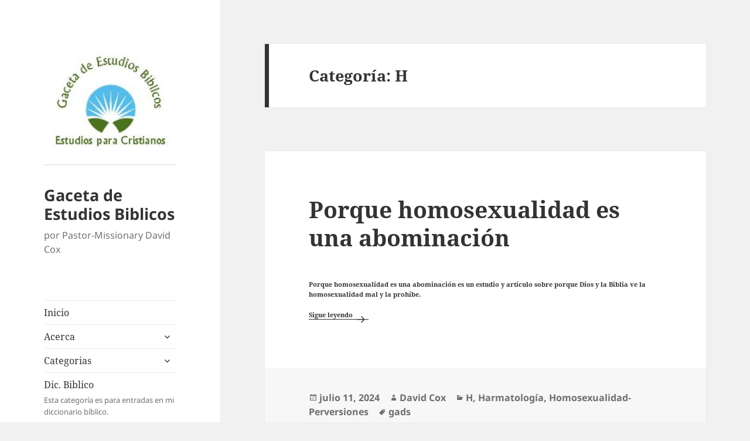

--- FILE ---
content_type: text/html; charset=UTF-8
request_url: https://www.gacetadeestudiosbiblicos.com/category/diccionario-de-sectas/h/
body_size: 29496
content:
<!DOCTYPE html>
<html lang="es" class="no-js">
<head>
	<meta charset="UTF-8">
	<meta name="viewport" content="width=device-width, initial-scale=1.0">
	<link rel="profile" href="https://gmpg.org/xfn/11">
	<link rel="pingback" href="https://www.gacetadeestudiosbiblicos.com/xmlrpc.php">
	<script>
(()=>{var e={};e.g=function(){if("object"==typeof globalThis)return globalThis;try{return this||new Function("return this")()}catch(e){if("object"==typeof window)return window}}(),function({ampUrl:n,isCustomizePreview:t,isAmpDevMode:r,noampQueryVarName:o,noampQueryVarValue:s,disabledStorageKey:i,mobileUserAgents:a,regexRegex:c}){if("undefined"==typeof sessionStorage)return;const d=new RegExp(c);if(!a.some((e=>{const n=e.match(d);return!(!n||!new RegExp(n[1],n[2]).test(navigator.userAgent))||navigator.userAgent.includes(e)})))return;e.g.addEventListener("DOMContentLoaded",(()=>{const e=document.getElementById("amp-mobile-version-switcher");if(!e)return;e.hidden=!1;const n=e.querySelector("a[href]");n&&n.addEventListener("click",(()=>{sessionStorage.removeItem(i)}))}));const g=r&&["paired-browsing-non-amp","paired-browsing-amp"].includes(window.name);if(sessionStorage.getItem(i)||t||g)return;const u=new URL(location.href),m=new URL(n);m.hash=u.hash,u.searchParams.has(o)&&s===u.searchParams.get(o)?sessionStorage.setItem(i,"1"):m.href!==u.href&&(window.stop(),location.replace(m.href))}({"ampUrl":"https:\/\/www.gacetadeestudiosbiblicos.com\/category\/diccionario-de-sectas\/h\/?amp","noampQueryVarName":"noamp","noampQueryVarValue":"mobile","disabledStorageKey":"amp_mobile_redirect_disabled","mobileUserAgents":["Mobile","Android","Silk\/","Kindle","BlackBerry","Opera Mini","Opera Mobi"],"regexRegex":"^\\\/((?:.|\\n)+)\\\/([i]*)$","isCustomizePreview":false,"isAmpDevMode":false})})();
</script>
<script>
(function(html){html.className = html.className.replace(/\bno-js\b/,'js')})(document.documentElement);
//# sourceURL=twentyfifteen_javascript_detection
</script>
<meta name='robots' content='index, follow, max-image-preview:large, max-snippet:-1, max-video-preview:-1' />
<meta name="dlm-version" content="5.1.7">
	<!-- This site is optimized with the Yoast SEO plugin v26.8 - https://yoast.com/product/yoast-seo-wordpress/ -->
	<title>H Archivos - Gaceta de Estudios Biblicos</title>
	<link rel="canonical" href="https://www.gacetadeestudiosbiblicos.com/category/diccionario-de-sectas/h/" />
	<meta property="og:locale" content="es_ES" />
	<meta property="og:type" content="article" />
	<meta property="og:title" content="H Archivos - Gaceta de Estudios Biblicos" />
	<meta property="og:url" content="https://www.gacetadeestudiosbiblicos.com/category/diccionario-de-sectas/h/" />
	<meta property="og:site_name" content="Gaceta de Estudios Biblicos" />
	<script type="application/ld+json" class="yoast-schema-graph">{"@context":"https://schema.org","@graph":[{"@type":"CollectionPage","@id":"https://www.gacetadeestudiosbiblicos.com/category/diccionario-de-sectas/h/","url":"https://www.gacetadeestudiosbiblicos.com/category/diccionario-de-sectas/h/","name":"H Archivos - Gaceta de Estudios Biblicos","isPartOf":{"@id":"https://www.gacetadeestudiosbiblicos.com/#website"},"breadcrumb":{"@id":"https://www.gacetadeestudiosbiblicos.com/category/diccionario-de-sectas/h/#breadcrumb"},"inLanguage":"es"},{"@type":"BreadcrumbList","@id":"https://www.gacetadeestudiosbiblicos.com/category/diccionario-de-sectas/h/#breadcrumb","itemListElement":[{"@type":"ListItem","position":1,"name":"Inicio","item":"https://www.gacetadeestudiosbiblicos.com/"},{"@type":"ListItem","position":2,"name":"Diccionario de Sectas","item":"https://www.gacetadeestudiosbiblicos.com/category/diccionario-de-sectas/"},{"@type":"ListItem","position":3,"name":"H"}]},{"@type":"WebSite","@id":"https://www.gacetadeestudiosbiblicos.com/#website","url":"https://www.gacetadeestudiosbiblicos.com/","name":"Gaceta de Estudios Biblicos","description":"por Pastor-Missionary David Cox","publisher":{"@id":"https://www.gacetadeestudiosbiblicos.com/#organization"},"potentialAction":[{"@type":"SearchAction","target":{"@type":"EntryPoint","urlTemplate":"https://www.gacetadeestudiosbiblicos.com/?s={search_term_string}"},"query-input":{"@type":"PropertyValueSpecification","valueRequired":true,"valueName":"search_term_string"}}],"inLanguage":"es"},{"@type":"Organization","@id":"https://www.gacetadeestudiosbiblicos.com/#organization","name":"Gaceta de Estudios Biblicos","url":"https://www.gacetadeestudiosbiblicos.com/","logo":{"@type":"ImageObject","inLanguage":"es","@id":"https://www.gacetadeestudiosbiblicos.com/#/schema/logo/image/","url":"https://www.gacetadeestudiosbiblicos.com/wp-content/uploads/2020/02/cropped-logo-gacetadeestudiosbiblicos.jpg","contentUrl":"https://www.gacetadeestudiosbiblicos.com/wp-content/uploads/2020/02/cropped-logo-gacetadeestudiosbiblicos.jpg","width":248,"height":248,"caption":"Gaceta de Estudios Biblicos"},"image":{"@id":"https://www.gacetadeestudiosbiblicos.com/#/schema/logo/image/"}}]}</script>
	<!-- / Yoast SEO plugin. -->


<link href="https://fonts.googleapis.com" rel="preconnect" crossorigin><link href="https://cdn-images.mailchimp.com" rel="preconnect"><link href="https://s3.amazonaws.com" rel="preconnect"><link href="https://fonts.gstatic.com" rel="preconnect" crossorigin><link rel="alternate" type="application/rss+xml" title="Gaceta de Estudios Biblicos &raquo; Feed" href="https://www.gacetadeestudiosbiblicos.com/feed/" />
<link rel="alternate" type="application/rss+xml" title="Gaceta de Estudios Biblicos &raquo; Feed de los comentarios" href="https://www.gacetadeestudiosbiblicos.com/comments/feed/" />
<link rel="alternate" type="application/rss+xml" title="Gaceta de Estudios Biblicos &raquo; Categoría H del feed" href="https://www.gacetadeestudiosbiblicos.com/category/diccionario-de-sectas/h/feed/" />
<style id='wp-img-auto-sizes-contain-inline-css'>
img:is([sizes=auto i],[sizes^="auto," i]){contain-intrinsic-size:3000px 1500px}
/*# sourceURL=wp-img-auto-sizes-contain-inline-css */
</style>
<link rel='stylesheet' id='wpfb-css' href='//www.gacetadeestudiosbiblicos.com/wp-content/plugins/wp-filebase/wp-filebase.css?t=1607634486&#038;ver=3.4.4' media='all' />
<link rel='stylesheet' id='dashicons-css' href='https://www.gacetadeestudiosbiblicos.com/wp-includes/css/dashicons.min.css?ver=6.9' media='all' />
<link rel='stylesheet' id='post-views-counter-frontend-css' href='https://www.gacetadeestudiosbiblicos.com/wp-content/plugins/post-views-counter/css/frontend.css?ver=1.7.3' media='all' />
<style id='wp-emoji-styles-inline-css'>

	img.wp-smiley, img.emoji {
		display: inline !important;
		border: none !important;
		box-shadow: none !important;
		height: 1em !important;
		width: 1em !important;
		margin: 0 0.07em !important;
		vertical-align: -0.1em !important;
		background: none !important;
		padding: 0 !important;
	}
/*# sourceURL=wp-emoji-styles-inline-css */
</style>
<style id='wp-block-library-inline-css'>
:root{--wp-block-synced-color:#7a00df;--wp-block-synced-color--rgb:122,0,223;--wp-bound-block-color:var(--wp-block-synced-color);--wp-editor-canvas-background:#ddd;--wp-admin-theme-color:#007cba;--wp-admin-theme-color--rgb:0,124,186;--wp-admin-theme-color-darker-10:#006ba1;--wp-admin-theme-color-darker-10--rgb:0,107,160.5;--wp-admin-theme-color-darker-20:#005a87;--wp-admin-theme-color-darker-20--rgb:0,90,135;--wp-admin-border-width-focus:2px}@media (min-resolution:192dpi){:root{--wp-admin-border-width-focus:1.5px}}.wp-element-button{cursor:pointer}:root .has-very-light-gray-background-color{background-color:#eee}:root .has-very-dark-gray-background-color{background-color:#313131}:root .has-very-light-gray-color{color:#eee}:root .has-very-dark-gray-color{color:#313131}:root .has-vivid-green-cyan-to-vivid-cyan-blue-gradient-background{background:linear-gradient(135deg,#00d084,#0693e3)}:root .has-purple-crush-gradient-background{background:linear-gradient(135deg,#34e2e4,#4721fb 50%,#ab1dfe)}:root .has-hazy-dawn-gradient-background{background:linear-gradient(135deg,#faaca8,#dad0ec)}:root .has-subdued-olive-gradient-background{background:linear-gradient(135deg,#fafae1,#67a671)}:root .has-atomic-cream-gradient-background{background:linear-gradient(135deg,#fdd79a,#004a59)}:root .has-nightshade-gradient-background{background:linear-gradient(135deg,#330968,#31cdcf)}:root .has-midnight-gradient-background{background:linear-gradient(135deg,#020381,#2874fc)}:root{--wp--preset--font-size--normal:16px;--wp--preset--font-size--huge:42px}.has-regular-font-size{font-size:1em}.has-larger-font-size{font-size:2.625em}.has-normal-font-size{font-size:var(--wp--preset--font-size--normal)}.has-huge-font-size{font-size:var(--wp--preset--font-size--huge)}.has-text-align-center{text-align:center}.has-text-align-left{text-align:left}.has-text-align-right{text-align:right}.has-fit-text{white-space:nowrap!important}#end-resizable-editor-section{display:none}.aligncenter{clear:both}.items-justified-left{justify-content:flex-start}.items-justified-center{justify-content:center}.items-justified-right{justify-content:flex-end}.items-justified-space-between{justify-content:space-between}.screen-reader-text{border:0;clip-path:inset(50%);height:1px;margin:-1px;overflow:hidden;padding:0;position:absolute;width:1px;word-wrap:normal!important}.screen-reader-text:focus{background-color:#ddd;clip-path:none;color:#444;display:block;font-size:1em;height:auto;left:5px;line-height:normal;padding:15px 23px 14px;text-decoration:none;top:5px;width:auto;z-index:100000}html :where(.has-border-color){border-style:solid}html :where([style*=border-top-color]){border-top-style:solid}html :where([style*=border-right-color]){border-right-style:solid}html :where([style*=border-bottom-color]){border-bottom-style:solid}html :where([style*=border-left-color]){border-left-style:solid}html :where([style*=border-width]){border-style:solid}html :where([style*=border-top-width]){border-top-style:solid}html :where([style*=border-right-width]){border-right-style:solid}html :where([style*=border-bottom-width]){border-bottom-style:solid}html :where([style*=border-left-width]){border-left-style:solid}html :where(img[class*=wp-image-]){height:auto;max-width:100%}:where(figure){margin:0 0 1em}html :where(.is-position-sticky){--wp-admin--admin-bar--position-offset:var(--wp-admin--admin-bar--height,0px)}@media screen and (max-width:600px){html :where(.is-position-sticky){--wp-admin--admin-bar--position-offset:0px}}

/*# sourceURL=wp-block-library-inline-css */
</style><style id='global-styles-inline-css'>
:root{--wp--preset--aspect-ratio--square: 1;--wp--preset--aspect-ratio--4-3: 4/3;--wp--preset--aspect-ratio--3-4: 3/4;--wp--preset--aspect-ratio--3-2: 3/2;--wp--preset--aspect-ratio--2-3: 2/3;--wp--preset--aspect-ratio--16-9: 16/9;--wp--preset--aspect-ratio--9-16: 9/16;--wp--preset--color--black: #000000;--wp--preset--color--cyan-bluish-gray: #abb8c3;--wp--preset--color--white: #fff;--wp--preset--color--pale-pink: #f78da7;--wp--preset--color--vivid-red: #cf2e2e;--wp--preset--color--luminous-vivid-orange: #ff6900;--wp--preset--color--luminous-vivid-amber: #fcb900;--wp--preset--color--light-green-cyan: #7bdcb5;--wp--preset--color--vivid-green-cyan: #00d084;--wp--preset--color--pale-cyan-blue: #8ed1fc;--wp--preset--color--vivid-cyan-blue: #0693e3;--wp--preset--color--vivid-purple: #9b51e0;--wp--preset--color--dark-gray: #111;--wp--preset--color--light-gray: #f1f1f1;--wp--preset--color--yellow: #f4ca16;--wp--preset--color--dark-brown: #352712;--wp--preset--color--medium-pink: #e53b51;--wp--preset--color--light-pink: #ffe5d1;--wp--preset--color--dark-purple: #2e2256;--wp--preset--color--purple: #674970;--wp--preset--color--blue-gray: #22313f;--wp--preset--color--bright-blue: #55c3dc;--wp--preset--color--light-blue: #e9f2f9;--wp--preset--gradient--vivid-cyan-blue-to-vivid-purple: linear-gradient(135deg,rgb(6,147,227) 0%,rgb(155,81,224) 100%);--wp--preset--gradient--light-green-cyan-to-vivid-green-cyan: linear-gradient(135deg,rgb(122,220,180) 0%,rgb(0,208,130) 100%);--wp--preset--gradient--luminous-vivid-amber-to-luminous-vivid-orange: linear-gradient(135deg,rgb(252,185,0) 0%,rgb(255,105,0) 100%);--wp--preset--gradient--luminous-vivid-orange-to-vivid-red: linear-gradient(135deg,rgb(255,105,0) 0%,rgb(207,46,46) 100%);--wp--preset--gradient--very-light-gray-to-cyan-bluish-gray: linear-gradient(135deg,rgb(238,238,238) 0%,rgb(169,184,195) 100%);--wp--preset--gradient--cool-to-warm-spectrum: linear-gradient(135deg,rgb(74,234,220) 0%,rgb(151,120,209) 20%,rgb(207,42,186) 40%,rgb(238,44,130) 60%,rgb(251,105,98) 80%,rgb(254,248,76) 100%);--wp--preset--gradient--blush-light-purple: linear-gradient(135deg,rgb(255,206,236) 0%,rgb(152,150,240) 100%);--wp--preset--gradient--blush-bordeaux: linear-gradient(135deg,rgb(254,205,165) 0%,rgb(254,45,45) 50%,rgb(107,0,62) 100%);--wp--preset--gradient--luminous-dusk: linear-gradient(135deg,rgb(255,203,112) 0%,rgb(199,81,192) 50%,rgb(65,88,208) 100%);--wp--preset--gradient--pale-ocean: linear-gradient(135deg,rgb(255,245,203) 0%,rgb(182,227,212) 50%,rgb(51,167,181) 100%);--wp--preset--gradient--electric-grass: linear-gradient(135deg,rgb(202,248,128) 0%,rgb(113,206,126) 100%);--wp--preset--gradient--midnight: linear-gradient(135deg,rgb(2,3,129) 0%,rgb(40,116,252) 100%);--wp--preset--gradient--dark-gray-gradient-gradient: linear-gradient(90deg, rgba(17,17,17,1) 0%, rgba(42,42,42,1) 100%);--wp--preset--gradient--light-gray-gradient: linear-gradient(90deg, rgba(241,241,241,1) 0%, rgba(215,215,215,1) 100%);--wp--preset--gradient--white-gradient: linear-gradient(90deg, rgba(255,255,255,1) 0%, rgba(230,230,230,1) 100%);--wp--preset--gradient--yellow-gradient: linear-gradient(90deg, rgba(244,202,22,1) 0%, rgba(205,168,10,1) 100%);--wp--preset--gradient--dark-brown-gradient: linear-gradient(90deg, rgba(53,39,18,1) 0%, rgba(91,67,31,1) 100%);--wp--preset--gradient--medium-pink-gradient: linear-gradient(90deg, rgba(229,59,81,1) 0%, rgba(209,28,51,1) 100%);--wp--preset--gradient--light-pink-gradient: linear-gradient(90deg, rgba(255,229,209,1) 0%, rgba(255,200,158,1) 100%);--wp--preset--gradient--dark-purple-gradient: linear-gradient(90deg, rgba(46,34,86,1) 0%, rgba(66,48,123,1) 100%);--wp--preset--gradient--purple-gradient: linear-gradient(90deg, rgba(103,73,112,1) 0%, rgba(131,93,143,1) 100%);--wp--preset--gradient--blue-gray-gradient: linear-gradient(90deg, rgba(34,49,63,1) 0%, rgba(52,75,96,1) 100%);--wp--preset--gradient--bright-blue-gradient: linear-gradient(90deg, rgba(85,195,220,1) 0%, rgba(43,180,211,1) 100%);--wp--preset--gradient--light-blue-gradient: linear-gradient(90deg, rgba(233,242,249,1) 0%, rgba(193,218,238,1) 100%);--wp--preset--font-size--small: 13px;--wp--preset--font-size--medium: 20px;--wp--preset--font-size--large: 36px;--wp--preset--font-size--x-large: 42px;--wp--preset--spacing--20: 0.44rem;--wp--preset--spacing--30: 0.67rem;--wp--preset--spacing--40: 1rem;--wp--preset--spacing--50: 1.5rem;--wp--preset--spacing--60: 2.25rem;--wp--preset--spacing--70: 3.38rem;--wp--preset--spacing--80: 5.06rem;--wp--preset--shadow--natural: 6px 6px 9px rgba(0, 0, 0, 0.2);--wp--preset--shadow--deep: 12px 12px 50px rgba(0, 0, 0, 0.4);--wp--preset--shadow--sharp: 6px 6px 0px rgba(0, 0, 0, 0.2);--wp--preset--shadow--outlined: 6px 6px 0px -3px rgb(255, 255, 255), 6px 6px rgb(0, 0, 0);--wp--preset--shadow--crisp: 6px 6px 0px rgb(0, 0, 0);}:where(.is-layout-flex){gap: 0.5em;}:where(.is-layout-grid){gap: 0.5em;}body .is-layout-flex{display: flex;}.is-layout-flex{flex-wrap: wrap;align-items: center;}.is-layout-flex > :is(*, div){margin: 0;}body .is-layout-grid{display: grid;}.is-layout-grid > :is(*, div){margin: 0;}:where(.wp-block-columns.is-layout-flex){gap: 2em;}:where(.wp-block-columns.is-layout-grid){gap: 2em;}:where(.wp-block-post-template.is-layout-flex){gap: 1.25em;}:where(.wp-block-post-template.is-layout-grid){gap: 1.25em;}.has-black-color{color: var(--wp--preset--color--black) !important;}.has-cyan-bluish-gray-color{color: var(--wp--preset--color--cyan-bluish-gray) !important;}.has-white-color{color: var(--wp--preset--color--white) !important;}.has-pale-pink-color{color: var(--wp--preset--color--pale-pink) !important;}.has-vivid-red-color{color: var(--wp--preset--color--vivid-red) !important;}.has-luminous-vivid-orange-color{color: var(--wp--preset--color--luminous-vivid-orange) !important;}.has-luminous-vivid-amber-color{color: var(--wp--preset--color--luminous-vivid-amber) !important;}.has-light-green-cyan-color{color: var(--wp--preset--color--light-green-cyan) !important;}.has-vivid-green-cyan-color{color: var(--wp--preset--color--vivid-green-cyan) !important;}.has-pale-cyan-blue-color{color: var(--wp--preset--color--pale-cyan-blue) !important;}.has-vivid-cyan-blue-color{color: var(--wp--preset--color--vivid-cyan-blue) !important;}.has-vivid-purple-color{color: var(--wp--preset--color--vivid-purple) !important;}.has-black-background-color{background-color: var(--wp--preset--color--black) !important;}.has-cyan-bluish-gray-background-color{background-color: var(--wp--preset--color--cyan-bluish-gray) !important;}.has-white-background-color{background-color: var(--wp--preset--color--white) !important;}.has-pale-pink-background-color{background-color: var(--wp--preset--color--pale-pink) !important;}.has-vivid-red-background-color{background-color: var(--wp--preset--color--vivid-red) !important;}.has-luminous-vivid-orange-background-color{background-color: var(--wp--preset--color--luminous-vivid-orange) !important;}.has-luminous-vivid-amber-background-color{background-color: var(--wp--preset--color--luminous-vivid-amber) !important;}.has-light-green-cyan-background-color{background-color: var(--wp--preset--color--light-green-cyan) !important;}.has-vivid-green-cyan-background-color{background-color: var(--wp--preset--color--vivid-green-cyan) !important;}.has-pale-cyan-blue-background-color{background-color: var(--wp--preset--color--pale-cyan-blue) !important;}.has-vivid-cyan-blue-background-color{background-color: var(--wp--preset--color--vivid-cyan-blue) !important;}.has-vivid-purple-background-color{background-color: var(--wp--preset--color--vivid-purple) !important;}.has-black-border-color{border-color: var(--wp--preset--color--black) !important;}.has-cyan-bluish-gray-border-color{border-color: var(--wp--preset--color--cyan-bluish-gray) !important;}.has-white-border-color{border-color: var(--wp--preset--color--white) !important;}.has-pale-pink-border-color{border-color: var(--wp--preset--color--pale-pink) !important;}.has-vivid-red-border-color{border-color: var(--wp--preset--color--vivid-red) !important;}.has-luminous-vivid-orange-border-color{border-color: var(--wp--preset--color--luminous-vivid-orange) !important;}.has-luminous-vivid-amber-border-color{border-color: var(--wp--preset--color--luminous-vivid-amber) !important;}.has-light-green-cyan-border-color{border-color: var(--wp--preset--color--light-green-cyan) !important;}.has-vivid-green-cyan-border-color{border-color: var(--wp--preset--color--vivid-green-cyan) !important;}.has-pale-cyan-blue-border-color{border-color: var(--wp--preset--color--pale-cyan-blue) !important;}.has-vivid-cyan-blue-border-color{border-color: var(--wp--preset--color--vivid-cyan-blue) !important;}.has-vivid-purple-border-color{border-color: var(--wp--preset--color--vivid-purple) !important;}.has-vivid-cyan-blue-to-vivid-purple-gradient-background{background: var(--wp--preset--gradient--vivid-cyan-blue-to-vivid-purple) !important;}.has-light-green-cyan-to-vivid-green-cyan-gradient-background{background: var(--wp--preset--gradient--light-green-cyan-to-vivid-green-cyan) !important;}.has-luminous-vivid-amber-to-luminous-vivid-orange-gradient-background{background: var(--wp--preset--gradient--luminous-vivid-amber-to-luminous-vivid-orange) !important;}.has-luminous-vivid-orange-to-vivid-red-gradient-background{background: var(--wp--preset--gradient--luminous-vivid-orange-to-vivid-red) !important;}.has-very-light-gray-to-cyan-bluish-gray-gradient-background{background: var(--wp--preset--gradient--very-light-gray-to-cyan-bluish-gray) !important;}.has-cool-to-warm-spectrum-gradient-background{background: var(--wp--preset--gradient--cool-to-warm-spectrum) !important;}.has-blush-light-purple-gradient-background{background: var(--wp--preset--gradient--blush-light-purple) !important;}.has-blush-bordeaux-gradient-background{background: var(--wp--preset--gradient--blush-bordeaux) !important;}.has-luminous-dusk-gradient-background{background: var(--wp--preset--gradient--luminous-dusk) !important;}.has-pale-ocean-gradient-background{background: var(--wp--preset--gradient--pale-ocean) !important;}.has-electric-grass-gradient-background{background: var(--wp--preset--gradient--electric-grass) !important;}.has-midnight-gradient-background{background: var(--wp--preset--gradient--midnight) !important;}.has-small-font-size{font-size: var(--wp--preset--font-size--small) !important;}.has-medium-font-size{font-size: var(--wp--preset--font-size--medium) !important;}.has-large-font-size{font-size: var(--wp--preset--font-size--large) !important;}.has-x-large-font-size{font-size: var(--wp--preset--font-size--x-large) !important;}
/*# sourceURL=global-styles-inline-css */
</style>

<style id='classic-theme-styles-inline-css'>
/*! This file is auto-generated */
.wp-block-button__link{color:#fff;background-color:#32373c;border-radius:9999px;box-shadow:none;text-decoration:none;padding:calc(.667em + 2px) calc(1.333em + 2px);font-size:1.125em}.wp-block-file__button{background:#32373c;color:#fff;text-decoration:none}
/*# sourceURL=/wp-includes/css/classic-themes.min.css */
</style>
<link rel='stylesheet' id='bverse-popover-css' href='https://www.gacetadeestudiosbiblicos.com/wp-content/plugins/bverse-convert/public/css/popover.css?ver=6.9' media='all' />
<link rel='stylesheet' id='bverse-style-css' href='https://www.gacetadeestudiosbiblicos.com/wp-content/plugins/bverse-convert/public/css/bverse-style.css?ver=6.9' media='all' />
<link rel='stylesheet' id='toc-screen-css' href='https://www.gacetadeestudiosbiblicos.com/wp-content/plugins/table-of-contents-plus/screen.min.css?ver=2411.1' media='all' />
<link rel='stylesheet' id='twentyfifteen-fonts-css' href='https://www.gacetadeestudiosbiblicos.com/wp-content/themes/twentyfifteen/assets/fonts/noto-sans-plus-noto-serif-plus-inconsolata.css?ver=20230328' media='all' />
<link rel='stylesheet' id='genericons-css' href='https://www.gacetadeestudiosbiblicos.com/wp-content/themes/twentyfifteen/genericons/genericons.css?ver=20251101' media='all' />
<link rel='stylesheet' id='twentyfifteen-style-css' href='https://www.gacetadeestudiosbiblicos.com/wp-content/themes/twentyfifteen/style.css?ver=20251202' media='all' />
<link rel='stylesheet' id='twentyfifteen-block-style-css' href='https://www.gacetadeestudiosbiblicos.com/wp-content/themes/twentyfifteen/css/blocks.css?ver=20240715' media='all' />
<link rel='stylesheet' id='dtree.css-css' href='https://www.gacetadeestudiosbiblicos.com/wp-content/plugins/wp-dtree-30/wp-dtree.min.css?ver=4.4.5' media='all' />
<script src="https://www.gacetadeestudiosbiblicos.com/wp-includes/js/jquery/jquery.min.js?ver=3.7.1" id="jquery-core-js"></script>
<script src="https://www.gacetadeestudiosbiblicos.com/wp-includes/js/jquery/jquery-migrate.min.js?ver=3.4.1" id="jquery-migrate-js"></script>
<script id="twentyfifteen-script-js-extra">
var screenReaderText = {"expand":"\u003Cspan class=\"screen-reader-text\"\u003Eexpande el men\u00fa inferior\u003C/span\u003E","collapse":"\u003Cspan class=\"screen-reader-text\"\u003Eplegar men\u00fa inferior\u003C/span\u003E"};
//# sourceURL=twentyfifteen-script-js-extra
</script>
<script src="https://www.gacetadeestudiosbiblicos.com/wp-content/themes/twentyfifteen/js/functions.js?ver=20250729" id="twentyfifteen-script-js" defer data-wp-strategy="defer"></script>
<script id="dtree-js-extra">
var WPdTreeSettings = {"animate":"1","duration":"250","imgurl":"https://www.gacetadeestudiosbiblicos.com/wp-content/plugins/wp-dtree-30/"};
//# sourceURL=dtree-js-extra
</script>
<script src="https://www.gacetadeestudiosbiblicos.com/wp-content/plugins/wp-dtree-30/wp-dtree.min.js?ver=4.4.5" id="dtree-js"></script>
<meta name="generator" content="WordPress 6.9" />

<!-- This site is using AdRotate v5.17.2 to display their advertisements - https://ajdg.solutions/ -->
<!-- AdRotate CSS -->
<style type="text/css" media="screen">
	.g { margin:0px; padding:0px; overflow:hidden; line-height:1; zoom:1; }
	.g img { height:auto; }
	.g-col { position:relative; float:left; }
	.g-col:first-child { margin-left: 0; }
	.g-col:last-child { margin-right: 0; }
	@media only screen and (max-width: 480px) {
		.g-col, .g-dyn, .g-single { width:100%; margin-left:0; margin-right:0; }
	}
</style>
<!-- /AdRotate CSS -->

<script data-ad-client="client=ca-pub-5612812010098875" async src="https://pagead2.googlesyndication.com/pagead/js/adsbygoogle.js"></script>
<script>
(adsbygoogle = window.adsbygoogle || []).push({
google_ad_client: "ca-pub-15612812010098875",
enable_page_level_ads: true
});
</script>
<script async custom-element="amp-auto-ads"
        src="https://cdn.ampproject.org/v0/amp-auto-ads-0.1.js">
</script><link rel="alternate" type="text/html" media="only screen and (max-width: 640px)" href="https://www.gacetadeestudiosbiblicos.com/category/diccionario-de-sectas/h/?amp"><link rel="amphtml" href="https://www.gacetadeestudiosbiblicos.com/category/diccionario-de-sectas/h/?amp"><style>#amp-mobile-version-switcher{left:0;position:absolute;width:100%;z-index:100}#amp-mobile-version-switcher>a{background-color:#444;border:0;color:#eaeaea;display:block;font-family:-apple-system,BlinkMacSystemFont,Segoe UI,Roboto,Oxygen-Sans,Ubuntu,Cantarell,Helvetica Neue,sans-serif;font-size:16px;font-weight:600;padding:15px 0;text-align:center;-webkit-text-decoration:none;text-decoration:none}#amp-mobile-version-switcher>a:active,#amp-mobile-version-switcher>a:focus,#amp-mobile-version-switcher>a:hover{-webkit-text-decoration:underline;text-decoration:underline}</style></head>

<body class="archive category category-h category-345 wp-custom-logo wp-embed-responsive wp-theme-twentyfifteen">
<div id="page" class="hfeed site">
	<a class="skip-link screen-reader-text" href="#content">
		Saltar al contenido	</a>

	<div id="sidebar" class="sidebar">
		<header id="masthead" class="site-header">
			<div class="site-branding">
				<a href="https://www.gacetadeestudiosbiblicos.com/" class="custom-logo-link" rel="home"><img width="248" height="248" src="https://www.gacetadeestudiosbiblicos.com/wp-content/uploads/2020/02/cropped-logo-gacetadeestudiosbiblicos.jpg" class="custom-logo" alt="Gaceta de Estudios Biblicos" decoding="async" fetchpriority="high" srcset="https://www.gacetadeestudiosbiblicos.com/wp-content/uploads/2020/02/cropped-logo-gacetadeestudiosbiblicos.jpg 248w, https://www.gacetadeestudiosbiblicos.com/wp-content/uploads/2020/02/cropped-logo-gacetadeestudiosbiblicos-150x150.jpg 150w" sizes="(max-width: 248px) 100vw, 248px" /></a>					<p class="site-title"><a href="https://www.gacetadeestudiosbiblicos.com/" rel="home" >Gaceta de Estudios Biblicos</a></p>
										<p class="site-description">por Pastor-Missionary David Cox</p>
				
				<button class="secondary-toggle">Menú y widgets</button>
			</div><!-- .site-branding -->
		</header><!-- .site-header -->

			<div id="secondary" class="secondary">

					<nav id="site-navigation" class="main-navigation">
				<div class="menu-basic-container"><ul id="menu-basic" class="nav-menu"><li id="menu-item-1156" class="menu-item menu-item-type-custom menu-item-object-custom menu-item-home menu-item-1156"><a href="https://www.gacetadeestudiosbiblicos.com/">Inicio</a></li>
<li id="menu-item-1157" class="menu-item menu-item-type-post_type menu-item-object-page menu-item-has-children menu-item-1157"><a href="https://www.gacetadeestudiosbiblicos.com/acerca/">Acerca</a>
<ul class="sub-menu">
	<li id="menu-item-1160" class="menu-item menu-item-type-post_type menu-item-object-page menu-item-1160"><a href="https://www.gacetadeestudiosbiblicos.com/acerca/donar-a-mi-ministerio/">Donar a mi ministerio</a></li>
	<li id="menu-item-1159" class="menu-item menu-item-type-post_type menu-item-object-page menu-item-1159"><a href="https://www.gacetadeestudiosbiblicos.com/acerca/recibir-aviso-de-novedades-del-sitio/">Cómo recibir aviso de novedades del sitio</a></li>
	<li id="menu-item-1158" class="menu-item menu-item-type-post_type menu-item-object-page menu-item-1158"><a href="https://www.gacetadeestudiosbiblicos.com/acerca/%c2%bfquien-es-david-cox-y-geb/">¿Quién es David Cox y GEB?</a></li>
</ul>
</li>
<li id="menu-item-1175" class="menu-item menu-item-type-post_type menu-item-object-page menu-item-has-children menu-item-1175"><a href="https://www.gacetadeestudiosbiblicos.com/categorias/">Categorias</a>
<ul class="sub-menu">
	<li id="menu-item-1162" class="menu-item menu-item-type-taxonomy menu-item-object-category menu-item-1162"><a href="https://www.gacetadeestudiosbiblicos.com/category/teodios/">Dios<div class="menu-item-description">Artículos sobre la doctrina de Dios, la teología.</div></a></li>
	<li id="menu-item-1163" class="menu-item menu-item-type-taxonomy menu-item-object-category menu-item-1163"><a href="https://www.gacetadeestudiosbiblicos.com/category/iglesia/ministerio/">Ministerio</a></li>
	<li id="menu-item-1164" class="menu-item menu-item-type-taxonomy menu-item-object-category menu-item-1164"><a href="https://www.gacetadeestudiosbiblicos.com/category/iglesia/educacion/">Educacion</a></li>
	<li id="menu-item-1165" class="menu-item menu-item-type-taxonomy menu-item-object-category menu-item-1165"><a href="https://www.gacetadeestudiosbiblicos.com/category/cristologia-cristo/deidad/">Deidad</a></li>
	<li id="menu-item-1166" class="menu-item menu-item-type-taxonomy menu-item-object-category menu-item-1166"><a href="https://www.gacetadeestudiosbiblicos.com/category/portemas/vidacristiana/">Vida Cristiana<div class="menu-item-description">Artículos sobre la Vida Cristiana en general.</div></a></li>
	<li id="menu-item-1167" class="menu-item menu-item-type-taxonomy menu-item-object-category menu-item-1167"><a href="https://www.gacetadeestudiosbiblicos.com/category/portemas/orar/">Oración<div class="menu-item-description">Artículos que tienen que ver con la oración.</div></a></li>
	<li id="menu-item-1168" class="menu-item menu-item-type-taxonomy menu-item-object-category menu-item-1168"><a href="https://www.gacetadeestudiosbiblicos.com/category/portemas/nuevos-creyentes/">Nuevos Creyentes</a></li>
</ul>
</li>
<li id="menu-item-1161" class="menu-item menu-item-type-taxonomy menu-item-object-category menu-item-1161"><a href="https://www.gacetadeestudiosbiblicos.com/category/dctbib/">Dic. Biblico<div class="menu-item-description">Esta categoría es para entradas en mi diccionario bíblico.</div></a></li>
<li id="menu-item-1177" class="menu-item menu-item-type-post_type menu-item-object-page menu-item-has-children menu-item-1177"><a href="https://www.gacetadeestudiosbiblicos.com/sectas/">Sectas</a>
<ul class="sub-menu">
	<li id="menu-item-1261" class="menu-item menu-item-type-post_type menu-item-object-page menu-item-has-children menu-item-1261"><a href="https://www.gacetadeestudiosbiblicos.com/diccionario-de-sectas-y-error/">Diccionario de Sectas y Error</a>
	<ul class="sub-menu">
		<li id="menu-item-1407" class="menu-item menu-item-type-post_type menu-item-object-page menu-item-1407"><a href="https://www.gacetadeestudiosbiblicos.com/diccionario-de-sectas-y-error/diccionario-de-sectas-a-entradas/">Diccionario de Sectas: A Entradas</a></li>
		<li id="menu-item-1408" class="menu-item menu-item-type-post_type menu-item-object-page menu-item-1408"><a href="https://www.gacetadeestudiosbiblicos.com/diccionario-de-sectas-y-error/diccionario-de-sectas-b-entradas/">Diccionario de Sectas: B Entradas</a></li>
		<li id="menu-item-1409" class="menu-item menu-item-type-post_type menu-item-object-page menu-item-1409"><a href="https://www.gacetadeestudiosbiblicos.com/diccionario-de-sectas-y-error/diccionario-de-sectas-b-entradas-2/">Diccionario de Sectas: C Entradas</a></li>
		<li id="menu-item-1410" class="menu-item menu-item-type-post_type menu-item-object-page menu-item-1410"><a href="https://www.gacetadeestudiosbiblicos.com/diccionario-de-sectas-y-error/diccionario-de-sectas-c-entradas/">Diccionario de Sectas: D Entradas</a></li>
		<li id="menu-item-1411" class="menu-item menu-item-type-post_type menu-item-object-page menu-item-1411"><a href="https://www.gacetadeestudiosbiblicos.com/diccionario-de-sectas-y-error/diccionario-de-sectas-e-entradas/">Diccionario de Sectas: E Entradas</a></li>
		<li id="menu-item-1412" class="menu-item menu-item-type-post_type menu-item-object-page menu-item-1412"><a href="https://www.gacetadeestudiosbiblicos.com/diccionario-de-sectas-y-error/diccionario-de-sectas-f-entradas/">Diccionario de Sectas: F Entradas</a></li>
		<li id="menu-item-1404" class="menu-item menu-item-type-post_type menu-item-object-page menu-item-1404"><a href="https://www.gacetadeestudiosbiblicos.com/diccionario-de-sectas-y-error/diccionario-de-sectas-g-entradas/">Diccionario de Sectas: G Entradas</a></li>
		<li id="menu-item-1405" class="menu-item menu-item-type-post_type menu-item-object-page menu-item-1405"><a href="https://www.gacetadeestudiosbiblicos.com/diccionario-de-sectas-y-error/diccionario-de-sectas-h-entradas/">Diccionario de Sectas: H Entradas</a></li>
		<li id="menu-item-1325" class="menu-item menu-item-type-post_type menu-item-object-page menu-item-1325"><a href="https://www.gacetadeestudiosbiblicos.com/diccionario-de-sectas-y-error/diccionario-de-sectas-i-entradas/">Diccionario de Sectas: I Entradas</a></li>
		<li id="menu-item-1403" class="menu-item menu-item-type-post_type menu-item-object-page menu-item-1403"><a href="https://www.gacetadeestudiosbiblicos.com/diccionario-de-sectas-y-error/diccionario-de-sectas-j-entradas/">Diccionario de Sectas: J Entradas</a></li>
		<li id="menu-item-1400" class="menu-item menu-item-type-post_type menu-item-object-page menu-item-1400"><a href="https://www.gacetadeestudiosbiblicos.com/diccionario-de-sectas-y-error/diccionario-de-sectas-k-entradas/">Diccionario de Sectas: K Entradas</a></li>
		<li id="menu-item-1402" class="menu-item menu-item-type-post_type menu-item-object-page menu-item-1402"><a href="https://www.gacetadeestudiosbiblicos.com/diccionario-de-sectas-y-error/diccionario-de-sectas-l-entradas/">Diccionario de Sectas: L Entradas</a></li>
		<li id="menu-item-1401" class="menu-item menu-item-type-post_type menu-item-object-page menu-item-1401"><a href="https://www.gacetadeestudiosbiblicos.com/diccionario-de-sectas-y-error/diccionario-de-sectas-m-entradas/">Diccionario de Sectas: M Entradas</a></li>
		<li id="menu-item-1399" class="menu-item menu-item-type-post_type menu-item-object-page menu-item-1399"><a href="https://www.gacetadeestudiosbiblicos.com/diccionario-de-sectas-y-error/diccionario-de-sectas-n-entradas/">Diccionario de Sectas: N Entradas</a></li>
		<li id="menu-item-1398" class="menu-item menu-item-type-post_type menu-item-object-page menu-item-1398"><a href="https://www.gacetadeestudiosbiblicos.com/diccionario-de-sectas-y-error/diccionario-de-sectas-o-entradas/">Diccionario de Sectas: O Entradas</a></li>
		<li id="menu-item-1397" class="menu-item menu-item-type-post_type menu-item-object-page menu-item-1397"><a href="https://www.gacetadeestudiosbiblicos.com/diccionario-de-sectas-y-error/diccionario-de-sectas-p-entradas/">Diccionario de Sectas: P Entradas</a></li>
		<li id="menu-item-1396" class="menu-item menu-item-type-post_type menu-item-object-page menu-item-1396"><a href="https://www.gacetadeestudiosbiblicos.com/diccionario-de-sectas-y-error/diccionario-de-sectas-q-entradas/">Diccionario de Sectas: Q Entradas</a></li>
		<li id="menu-item-1395" class="menu-item menu-item-type-post_type menu-item-object-page menu-item-1395"><a href="https://www.gacetadeestudiosbiblicos.com/diccionario-de-sectas-y-error/diccionario-de-sectas-r-entradas/">Diccionario de Sectas: R Entradas</a></li>
		<li id="menu-item-1394" class="menu-item menu-item-type-post_type menu-item-object-page menu-item-1394"><a href="https://www.gacetadeestudiosbiblicos.com/diccionario-de-sectas-y-error/diccionario-de-sectas-s-entradas/">Diccionario de Sectas: S Entradas</a></li>
		<li id="menu-item-1393" class="menu-item menu-item-type-post_type menu-item-object-page menu-item-1393"><a href="https://www.gacetadeestudiosbiblicos.com/diccionario-de-sectas-y-error/diccionario-de-sectas-t-entradas/">Diccionario de Sectas: T Entradas</a></li>
		<li id="menu-item-1392" class="menu-item menu-item-type-post_type menu-item-object-page menu-item-1392"><a href="https://www.gacetadeestudiosbiblicos.com/diccionario-de-sectas-y-error/diccionario-de-sectas-u-z-entradas/">Diccionario de Sectas: U-Z Entradas</a></li>
	</ul>
</li>
	<li id="menu-item-1182" class="menu-item menu-item-type-post_type menu-item-object-page menu-item-1182"><a href="https://www.gacetadeestudiosbiblicos.com/sectas/testigos/">Testigos de Jehová</a></li>
</ul>
</li>
</ul></div>			</nav><!-- .main-navigation -->
		
		
					<div id="widget-area" class="widget-area" role="complementary">
				<aside id="search-3" class="widget widget_search"><h2 class="widget-title">Buscar</h2><form role="search" method="get" class="search-form" action="https://www.gacetadeestudiosbiblicos.com/">
				<label>
					<span class="screen-reader-text">Buscar:</span>
					<input type="search" class="search-field" placeholder="Buscar &hellip;" value="" name="s" />
				</label>
				<input type="submit" class="search-submit screen-reader-text" value="Buscar" />
			</form></aside><aside id="custom_html-8" class="widget_text widget widget_custom_html"><h2 class="widget-title">Webmaster</h2><div class="textwidget custom-html-widget"><p>
	Webmaster: <a href="emailto:davidcoxmex@gmail.com"><span class="__cf_email__" data-cfemail="731712051a17101c0b1e160b33141e121a1f5d101c1e">[email&#160;protected]</span></a><br />
</p>
<p style="text-align: center;"><strong>Donar:</strong> <a href="https://www.paypal.com/paypalme/davidcoxmex/"><strong>PayPal</strong> davidcoxmex</a><br />
<small><strong>Zelle</strong> <a href="/cdn-cgi/l/email-protection#0d696c7b64696e62756068754d6a606c6461236e6260"><span class="__cf_email__" data-cfemail="b9ddd8cfd0dddad6c1d4dcc1f9ded4d8d0d597dad6d4">[email&#160;protected]</span></a></small></p>
<p>
	El conteo de vistas por página es desde el fin de octubre 2023.
</p></div></aside><aside id="wpdt-categories-widget-7" class="widget wpdt-categories"><h2 class="widget-title">Categorias</h2><div class="dtree"><span class='oclinks oclinks_cat' id='oclinks_cat1'><a href='javascript:cat1.openAll();' title='Abre todo'>Abre todo</a><span class='oclinks_sep oclinks_sep_cat' id='oclinks_sep_cat1'> | </span><a href='javascript:cat1.closeAll();' title='Cierre todo'>Cierre todo</a></span>

<script data-cfasync="false" src="/cdn-cgi/scripts/5c5dd728/cloudflare-static/email-decode.min.js"></script><script type='text/javascript'>
/* <![CDATA[ */
try{
if(document.getElementById && document.getElementById('oclinks_cat1')){document.getElementById('oclinks_cat1').style.display = 'block';}
var cat1 = new wpdTree('cat1', 'https://www.gacetadeestudiosbiblicos.com/','0');
cat1.config.useLines=1;
cat1.config.useIcons=0;
cat1.config.closeSameLevel=1;
cat1.config.folderLinks=0;
cat1.config.useSelection=0;
cat1.a(0,'root','','','','','');
cat1.a(-338,-337,'A (4)','','category/diccionario-de-sectas/a/','','');
cat1.a(-203,-167,'Adoración (1)','','category/portemas/adoracion/','','');
cat1.a(-443,-21,'Adoración (1)','','category/doctrina/salvacion/adoracion-salvacion/','','');
cat1.a(-243,-3,'Alfabetos (1)','','category/dctbib/alfabetos/','','');
cat1.a(-249,-20,'Analogía de la Fe (1)','','category/doctrina/biblia/analogia-de-la-fe/','','');
cat1.a(-96,-15,'Angelologia (5)','[catlist name=&quot;angelologia&quot; numberposts=100 orderby date date=yes order=asc]','category/doctrina/angelologia/','','');
cat1.a(-466,-321,'Asechanzas del Diablo (1)','','category/doctrina/harmatologia/asechanzas-del-diablo/','','');
cat1.a(-183,-25,'Asuntos dudables (3)','','category/portemas/vidacristiana/asuntos-dudables/','','');
cat1.a(-252,-18,'Atributos de Dios (15)','','category/teodios/atributos-de-dios/','','');
cat1.a(-166,-19,'Avivamiento (5)','','category/iglesia/avivamiento/','','');
cat1.a(-339,-337,'B (2)','','category/diccionario-de-sectas/b/','','');
cat1.a(-628,-19,'Bautismo (2)','','category/iglesia/bautismo/','','');
cat1.a(-92,-91,'Bautismo Espiritual (1)','','category/doctrina/pnuema/bautesp/','','');
cat1.a(-20,-15,'Bibliología (7)','Artículos sobre la doctrina de la Biblia. Bibliología incluye el canon de las Escrituras, inspiración, división de la Biblia en libros, etc.','category/doctrina/biblia/','','');
cat1.a(-483,-23,'Brujería-Demonios (2)','','category/sectas/brujeria-demonios/','','');
cat1.a(-340,-337,'C (6)','','category/diccionario-de-sectas/c/','','');
cat1.a(-136,-27,'Calificaciones del Pastor (1)','','category/iglesia/pastor/calificaciones-del-pastor/','','');
cat1.a(-360,-23,'Calvinismo (3)','','category/sectas/calvinismo/','','');
cat1.a(-315,-20,'Canon (1)','','category/doctrina/biblia/canon/','','');
cat1.a(-13,-25,'Carácter Moral (5)','Artículos tratando con problemas, faltas, errores entender principios morales del carácter.','category/portemas/vidacristiana/caracter-moral/','','');
cat1.a(-6,-23,'Catolicismo (6)','Entradas que tienen que ver con el Catolicismo','category/sectas/catolicismo/','','');
cat1.a(-195,-17,'cielo (3)','','category/doctrina/escatologia/cielo/','','');
cat1.a(-641,-23,'Cienciologia Hubbard (1)','','category/sectas/cienciologia-hubbard/','','');
cat1.a(-264,-19,'Conflicto en Iglesia (2)','','category/iglesia/conflicto-en-iglesia/','','');
cat1.a(-281,-25,'Consejos (2)','','category/portemas/vidacristiana/consejos/','','');
cat1.a(-147,-23,'Creación Evolución (2)','','category/sectas/creacion-evolucion/','','');
cat1.a(-311,-18,'Creador (2)','','category/teodios/creador/','','');
cat1.a(-94,0,'Cristologia (Cristo) (22)','','category/cristologia-cristo/','','');
cat1.a(-411,-19,'Culto (1)','','category/iglesia/culto/','','');
cat1.a(-341,-337,'D (3)','','category/diccionario-de-sectas/d/','','');
cat1.a(-207,-94,'Deidad (15)','','category/cristologia-cristo/deidad/','','');
cat1.a(-142,-19,'Diáconos (1)','','category/iglesia/diaconos/','','');
cat1.a(-3,0,'Dic. Biblico (20)','Esta categoría es para entradas en mi diccionario bíblico.','category/dctbib/','','');
cat1.a(-158,-153,'Diccionario (1)','','category/libros/diccionario/','','');
cat1.a(-337,0,'Diccionario de Sectas (46)','','category/diccionario-de-sectas/','','');
cat1.a(-18,0,'Dios (31)','Artículos sobre la doctrina de Dios, la teología.','category/teodios/','','');
cat1.a(-192,0,'Discernimiento (12)','','category/discernimiento/','','');
cat1.a(-178,-177,'Divorcio (2)','','category/portemas/familia-portemas/divorcio/','','');
cat1.a(-15,0,'Doctrina (62)','Artículos sobre la Doctrina.','category/doctrina/','','');
cat1.a(-342,-337,'E (1)','','category/diccionario-de-sectas/e/','','');
cat1.a(-19,0,'Eclesiología (Iglesia) (38)','Artículos sobre la doctrina de la iglesia\n','category/iglesia/','','');
cat1.a(-10,-19,'Educacion (4)','','category/iglesia/educacion/','','');
cat1.a(-144,-6,'El Papa (3)','','category/sectas/catolicismo/el-papa/','','');
cat1.a(-17,-15,'Escatología (el por venir) (16)','','category/doctrina/escatologia/','','');
cat1.a(-486,-23,'Espiritismo (1)','','category/sectas/espiritismo/','','');
cat1.a(-196,-17,'Estado intermedio (1)','','category/doctrina/escatologia/estado-intermedio/','','');
cat1.a(-168,-167,'Estudios del A.T. (4)','','category/portemas/estudios-del-a-t/','','');
cat1.a(-204,-19,'Evangelismo (4)','','category/iglesia/evangelismo/','','');
cat1.a(-250,-18,'Existencia de Dios (3)','','category/teodios/existencia-de-dios/','','');
cat1.a(-343,-337,'F (2)','','category/diccionario-de-sectas/f/','','');
cat1.a(-61,-23,'Falso Profeta (2)','Estos artículos son estudios sobre qué es el falso profeta, qué es su carácter, método de trabajar, actitudes, moralidad, etcétera','category/sectas/falsoprofeta/','','');
cat1.a(-299,-192,'Falsos profetas (4)','','category/discernimiento/falsos-profetas-discernimiento/','','');
cat1.a(-157,-153,'Familia (6)','','category/libros/familia/','','');
cat1.a(-177,-167,'Familia (8)','','category/portemas/familia-portemas/','','');
cat1.a(-239,0,'Featured (1)','','category/featured/','','');
cat1.a(-398,-23,'G12 (3)','','category/sectas/g12/','','');
cat1.a(-244,-3,'Grupos (2)','','category/dctbib/grupos/','','');
cat1.a(-345,-337,'H (1)','','category/diccionario-de-sectas/h/','','');
cat1.a(-321,-15,'Harmatología (8)','','category/doctrina/harmatologia/','','');
cat1.a(-471,-177,'Hombres (1)','','category/portemas/familia-portemas/hombres/','','');
cat1.a(-326,-177,'Homosexualidad-Perversiones (2)','','category/portemas/familia-portemas/homosexualidad-perversiones/','','');
cat1.a(-346,-337,'I (2)','','category/diccionario-de-sectas/i/','','');
cat1.a(-36,-19,'Iglesia Definición (5)','Artículos hablando sobre la definición de qué es la Iglesia, su composición, su carácter o naturaleza, etc','category/iglesia/igldef/','','');
cat1.a(-198,-23,'Iglesia Local (2)','','category/sectas/iglesia-local/','','');
cat1.a(-101,-17,'Infierno (6)','','category/doctrina/escatologia/infierno/','','');
cat1.a(-491,-20,'Inspiración (2)','','category/doctrina/biblia/inspiracion/','','');
cat1.a(-452,-20,'Interpretación (1)','','category/doctrina/biblia/interpretacion/','','');
cat1.a(-384,-23,'Islam (2)','','category/sectas/islam/','','');
cat1.a(-347,-337,'J (8)','','category/diccionario-de-sectas/j/','','');
cat1.a(-359,-23,'Judíos (1)','','category/sectas/judios/','','');
cat1.a(-169,-168,'La Ley del A.T. (3)','','category/portemas/estudios-del-a-t/la-ley-del-a-t/','','');
cat1.a(-153,0,'Libros (10)','','category/libros/','','');
cat1.a(-256,-3,'Lugares (6)','','category/dctbib/lugares/','','');
cat1.a(-350,-337,'M (3)','','category/diccionario-de-sectas/m/','','');
cat1.a(-275,-21,'Marcas del Creyente (1)','','category/doctrina/salvacion/marcas-del-creyente/','','');
cat1.a(-845,-6,'Maria (1)','','category/sectas/catolicismo/maria/','','');
cat1.a(-188,-25,'Meditación (1)','','category/portemas/vidacristiana/meditacion/','','');
cat1.a(-314,-94,'Mesías (1)','','category/cristologia-cristo/mesias/','','');
cat1.a(-11,-19,'Ministerio (10)','','category/iglesia/ministerio/','','');
cat1.a(-7,-23,'Mormon (2)','Entradas que tienen que ver con el Mormonismo','category/sectas/mormon/','','');
cat1.a(-645,-17,'Muerte (1)','','category/doctrina/escatologia/muerte/','','');
cat1.a(-351,-337,'N (3)','','category/diccionario-de-sectas/n/','','');
cat1.a(-274,-94,'Nacimiento de Jesús (2)','','category/cristologia-cristo/nacimiento-de-jesus/','','');
cat1.a(-146,-18,'Nombres de Dios (1)','','category/teodios/nombres-de-dios/','','');
cat1.a(-247,-3,'Nombres y Títulos (1)','','category/dctbib/nombres-y-titulos/','','');
cat1.a(-325,0,'Noticias (5)','','category/noticias/','','');
cat1.a(-160,-21,'Nuevo Creyente (2)','','category/doctrina/salvacion/nuevo-creyente/','','');
cat1.a(-190,-167,'Nuevos Creyentes (4)','','category/portemas/nuevos-creyentes/','','');
cat1.a(-263,-3,'Objetos (1)','','category/dctbib/objetos/','','');
cat1.a(-68,-167,'Oración (7)','Artículos que tienen que ver con la oración.','category/portemas/orar/','','');
cat1.a(-353,-337,'P (4)','','category/diccionario-de-sectas/p/','','');
cat1.a(-63,-23,'Palabra de Fe (2)','Estos artículos son sobre el movimiento Palabra de Fe.','category/sectas/palabrafe/','','');
cat1.a(-26,-24,'Palabras Hebreas (1)','Artículos sobre palabras o conceptos en el hebreo.','category/referencia/palabrashebreas/','','');
cat1.a(-12,-24,'PalabrasGriegas (1)','','category/referencia/palabrasgriegas/','','');
cat1.a(-27,-19,'Pastor-Anciano-Obispo (5)','Artículos sobre Pastor, Anciano, Obispo','category/iglesia/pastor/','','');
cat1.a(-131,-23,'Pentecostalismo (2)','','category/sectas/pentecostalismo/','','');
cat1.a(-409,-21,'Perdon (1)','','category/doctrina/salvacion/perdon/','','');
cat1.a(-242,-3,'Personajes Bíblicos (4)','','category/dctbib/personajes-biblicos/','','');
cat1.a(-133,-91,'Personalidad del Espíritu (2)','','category/doctrina/pnuema/personalidad-del-espiritu/','','');
cat1.a(-333,-3,'Personas Contemporáneas (1)','','category/dctbib/personas-contemporaneas/','','');
cat1.a(-91,-15,'Pnuematologia (Espíritu Santo) (14)','','category/doctrina/pnuema/','','');
cat1.a(-167,0,'PorTemas (41)','','category/portemas/','','');
cat1.a(-481,-19,'Predicación (1)','','category/iglesia/predicacion/','','');
cat1.a(-95,-94,'Profecías sobre Jesús (2)','','category/cristologia-cristo/profecias-sobre-jesus/','','');
cat1.a(-476,0,'Proverbios (3)','','category/proverbios/','','');
cat1.a(-355,-337,'R (1)','','category/diccionario-de-sectas/r/','','');
cat1.a(-482,-17,'rapto (1)','','category/doctrina/escatologia/rapto/','','');
cat1.a(-179,-177,'Recasamiento (1)','','category/portemas/familia-portemas/recasamiento/','','');
cat1.a(-24,0,'Referencia (2)','Artículos relacionados con el estudio de la Biblia, recursos para estudiar, etc.','category/referencia/','','');
cat1.a(-356,-337,'S (3)','','category/diccionario-de-sectas/s/','','');
cat1.a(-479,-168,'Salmos (1)','','category/portemas/estudios-del-a-t/salmos/','','');
cat1.a(-182,-21,'Santidad (1)','','category/doctrina/salvacion/santidad/','','');
cat1.a(-97,-96,'Satanás (3)','[catlist name=&quot;satanas&quot; numberposts=100 orderby date date=yes order=asc]','category/doctrina/angelologia/satanas/','','');
cat1.a(-397,-153,'Sectas (3)','','category/libros/sectas-libros/','','');
cat1.a(-23,0,'Sectas-Error (43)','Artículos sobre Sectas, Religiones Falsas, Errores adentro del Cristianismo, y Filosofías.','category/sectas/','','');
cat1.a(-489,-17,'Segunda Venida de Cristo (2)','','category/doctrina/escatologia/segunda-venida-de-cristo/','','');
cat1.a(-16,-167,'Separación (1)','','category/portemas/separacion/','','');
cat1.a(-1,0,'Sin Categoría (3)','','category/uncategorized/','','');
cat1.a(-21,-15,'Soterología (Salvación) (7)','Artículos sobre la Salvación.','category/doctrina/salvacion/','','');
cat1.a(-357,-337,'T (3)','','category/diccionario-de-sectas/t/','','');
cat1.a(-246,0,'Teología (1)','','category/teologia/','','');
cat1.a(-5,-23,'Testigos de Jehová (9)','Entradas con contenido sobre los Testigos de Jehová','category/sectas/testigojehova/','','');
cat1.a(-248,-3,'Tiempo-Calendario (1)','','category/dctbib/tiempo-calendario/','','');
cat1.a(-240,-15,'Trinidad (5)','','category/doctrina/trinidad/','','');
cat1.a(-268,-192,'Tropiezos Espirituales (3)','','category/discernimiento/tropiezos-espirituales/','','');
cat1.a(-358,-337,'U-V-W-X-Y-Z (3)','','category/diccionario-de-sectas/u-v-w-x-y-z/','','');
cat1.a(-14,-25,'Vicios (1)','Artículos tratando con pecados, faltas y fallas de carácter, todo lo negativo en el carácter.','category/portemas/vidacristiana/vicios/','','');
cat1.a(-25,-167,'Vida Cristiana (17)','Artículos sobre la Vida Cristiana en general.','category/portemas/vidacristiana/','','');
cat1.a(-329,-23,'Warren-Rick (1)','','category/sectas/warren-rick/','','');
cat1.a(-334,-23,'Witt-Marcos (1)','','category/sectas/witt-marcos/','','');
cat1.a(763,-358,'Marcos Witt: Sus Errores y Apostasía','','referencia/dicsectas/marcos-witt-trabaja-con-sacerdotes-catolicos/','','');
cat1.a(1210,-6,'Artículos sobre el abuso sexual en la Iglesia Católica','','sectas/catolicismo/articulos-sobre-el-abuso-sexual-en-la-iglesia-catolica/','','');
cat1.a(1210,-356,'Artículos sobre el abuso sexual en la Iglesia Católica','','sectas/catolicismo/articulos-sobre-el-abuso-sexual-en-la-iglesia-catolica/','','');
cat1.a(1206,-11,'Requisito del Verdadero Ministro de Dios: No encubrir avaricia','','portemas/vidacristiana/caracter-moral/requisito-del-verdadero-ministro-de-dios-no-encubrir-avaricia/','','');
cat1.a(1206,-13,'Requisito del Verdadero Ministro de Dios: No encubrir avaricia','','portemas/vidacristiana/caracter-moral/requisito-del-verdadero-ministro-de-dios-no-encubrir-avaricia/','','');
cat1.a(1206,-338,'Requisito del Verdadero Ministro de Dios: No encubrir avaricia','','portemas/vidacristiana/caracter-moral/requisito-del-verdadero-ministro-de-dios-no-encubrir-avaricia/','','');
cat1.a(2514,-274,'Martin El Nacimiento de Una Virgen','','cristologia-cristo/nacimiento-de-jesus/martin-el-nacimiento-de-una-virgen/','','');
cat1.a(2521,-157,'James La Misión de la Mujer','','libros/familia/james-la-mision-de-la-mujer/','','');
cat1.a(1139,-240,'La Trinidad (artículo por Dan Corner)','','doctrina/trinidad/la-trinidad-articulo-por-dan-corner/','','');
cat1.a(1139,-357,'La Trinidad (artículo por Dan Corner)','','doctrina/trinidad/la-trinidad-articulo-por-dan-corner/','','');
cat1.a(769,-268,'El Tirano Victoriosos TV','','discernimiento/tropiezos-espirituales/el-tirano-victoriosos-tv/','','');
cat1.a(820,-68,'Razones que debemos Ayunar','','portemas/orar/razones-que-debemos-ayunar/','','');
cat1.a(906,-183,'¿Biblia en papel o celular?','','portemas/vidacristiana/asuntos-dudables/biblia-en-papel-o-celular/','','');
cat1.a(5258,-1,'Fortner ¿Tienes miedo de morir?','','uncategorized/fortner-tienes-miedo-de-morir/','','');
cat1.a(3544,-20,'5 Formas de Introducir Las Escrituras a Nuestras Vidas','','doctrina/biblia/5-formas-de-introducir-las-escrituras-a-nuestras-vidas/','','');
cat1.a(1650,-443,'Adorando a Dios','','doctrina/salvacion/adoracion-salvacion/adorando-a-dios/','','');
cat1.a(1611,-252,'Como hijo a Padre','','teodios/atributos-de-dios/1611/','','');
cat1.a(1623,-252,'Padre Dador de Vida Creador','','teodios/atributos-de-dios/padre-dador-de-vida-creador/','','');
cat1.a(1208,-333,'Errores de Marcos Witt','','sectas/witt-marcos/errores-de-marcos-witt/','','');
cat1.a(1208,-334,'Errores de Marcos Witt','','sectas/witt-marcos/errores-de-marcos-witt/','','');
cat1.a(1208,-358,'Errores de Marcos Witt','','sectas/witt-marcos/errores-de-marcos-witt/','','');
cat1.a(1647,-252,'La Clave con Dios','','teodios/atributos-de-dios/la-clave-dios/','','');
cat1.a(723,-256,'Abadón, «destrucción» (lugar).','','dctbib/lugares/abadon-destruccion-lugar/','','');
cat1.a(723,-338,'Abadón, «destrucción» (lugar).','','dctbib/lugares/abadon-destruccion-lugar/','','');
cat1.a(592,-95,'Pink &#8211; Adoración Aceptable','','portemas/adoracion/pink-adoracion-aceptable/','','');
cat1.a(592,-203,'Pink &#8211; Adoración Aceptable','','portemas/adoracion/pink-adoracion-aceptable/','','');
cat1.a(458,-169,'Witmer &#8211; Ley de Moisés y de Cristo','','portemas/estudios-del-a-t/la-ley-del-a-t/witmer-ley-de-moises-y-de-cristo/','','');
cat1.a(758,-198,'Cattani &#8211; Sedentarismo: La Religión Contagiosa','','sectas/iglesia-local/cattani-sedentarismo-la-religion-contagiosa/','','');
cat1.a(758,-343,'Cattani &#8211; Sedentarismo: La Religión Contagiosa','','sectas/iglesia-local/cattani-sedentarismo-la-religion-contagiosa/','','');
cat1.a(1200,-144,'Herejías del Papa Ratzinger.','','sectas/catolicismo/el-papa/herejias-del-papa-ratzinger/','','');
cat1.a(1200,-325,'Herejías del Papa Ratzinger.','','sectas/catolicismo/el-papa/herejias-del-papa-ratzinger/','','');
cat1.a(1200,-353,'Herejías del Papa Ratzinger.','','sectas/catolicismo/el-papa/herejias-del-papa-ratzinger/','','');
cat1.a(1200,-355,'Herejías del Papa Ratzinger.','','sectas/catolicismo/el-papa/herejias-del-papa-ratzinger/','','');
cat1.a(1436,-5,'Jesús no es un ángel parte 1','','cristologia-cristo/deidad/jesus-no-es-un-angel-parte-1/','','');
cat1.a(1436,-207,'Jesús no es un ángel parte 1','','cristologia-cristo/deidad/jesus-no-es-un-angel-parte-1/','','');
cat1.a(1442,-5,'Jesús no es un ángel parte 2','','cristologia-cristo/deidad/jesus-no-es-un-angel-parte-2/','','');
cat1.a(1442,-207,'Jesús no es un ángel parte 2','','cristologia-cristo/deidad/jesus-no-es-un-angel-parte-2/','','');
cat1.a(1424,-7,'Mormonismo: El Libro de Abraham','','sectas/mormon/mormonismo-el-libro-de-abraham/','','');
cat1.a(725,-242,'Abagta: «dispensador de fortuna»','','dctbib/personajes-biblicos/abagta-dispensador-de-fortuna/','','');
cat1.a(760,-23,'Cattani &#8211; Incubando Huevos de Serpientes','','discernimiento/falsos-profetas-discernimiento/cattani-incubando-huevos-de-serpientes/','','');
cat1.a(760,-299,'Cattani &#8211; Incubando Huevos de Serpientes','','discernimiento/falsos-profetas-discernimiento/cattani-incubando-huevos-de-serpientes/','','');
cat1.a(760,-343,'Cattani &#8211; Incubando Huevos de Serpientes','','discernimiento/falsos-profetas-discernimiento/cattani-incubando-huevos-de-serpientes/','','');
cat1.a(627,-5,'Información sobre la secta de Testigos de Jehová','','sectas/testigojehova/informacion-sobre-la-secta-de-testigos-de-jehova/','','');
cat1.a(627,-299,'Información sobre la secta de Testigos de Jehová','','sectas/testigojehova/informacion-sobre-la-secta-de-testigos-de-jehova/','','');
cat1.a(627,-357,'Información sobre la secta de Testigos de Jehová','','sectas/testigojehova/informacion-sobre-la-secta-de-testigos-de-jehova/','','');
cat1.a(891,-299,'Descripciones del Lobo parte 2','','discernimiento/falsos-profetas-discernimiento/descripciones-del-lobo-parte-2/','','');
cat1.a(836,-13,'La Codicia y la Biblia Parte 1','','portemas/vidacristiana/caracter-moral/la-codicia-y-la-biblia-parte-1/','','');
cat1.a(836,-268,'La Codicia y la Biblia Parte 1','','portemas/vidacristiana/caracter-moral/la-codicia-y-la-biblia-parte-1/','','');
cat1.a(836,-340,'La Codicia y la Biblia Parte 1','','portemas/vidacristiana/caracter-moral/la-codicia-y-la-biblia-parte-1/','','');
cat1.a(717,-252,'¿Por qué es importante de estudiar los atributos de Dios?','','teodios/atributos-de-dios/por-que-es-importante-de-estudiar-los-atributos-de-dios/','','');
cat1.a(4854,-27,'Cox Funciones del Pastor Bíblico','','iglesia/pastor/cox-funciones-del-pastor-biblico/','','');
cat1.a(2058,-177,'La familia es creación de Dios','','portemas/familia-portemas/la-familia-es-creacion-de-dios/','','');
cat1.a(2159,-68,'Las Oraciones de los Injustos','','portemas/orar/las-oraciones-de-los-injustos/','','');
cat1.a(2171,-471,'Las Responsabilidades de ser Hombre delante de Dios','','portemas/familia-portemas/hombres/las-responsabilidades-de-ser-hombre-delante-de-dios/','','');
cat1.a(2130,-321,'¿Qué es la necedad? el ser necio','','doctrina/harmatologia/que-es-la-necedad-ser-necio/','','');
cat1.a(2130,-351,'¿Qué es la necedad? el ser necio','','doctrina/harmatologia/que-es-la-necedad-ser-necio/','','');
cat1.a(462,-13,'Rasgos de la vida egoísta','','portemas/vidacristiana/caracter-moral/rasgos-de-la-vida-egoista/','','');
cat1.a(462,-25,'Rasgos de la vida egoísta','','portemas/vidacristiana/caracter-moral/rasgos-de-la-vida-egoista/','','');
cat1.a(462,-342,'Rasgos de la vida egoísta','','portemas/vidacristiana/caracter-moral/rasgos-de-la-vida-egoista/','','');
cat1.a(738,-13,'Soberbia, Soberbio','','portemas/vidacristiana/caracter-moral/soberbia-soberbio/','','');
cat1.a(738,-356,'Soberbia, Soberbio','','portemas/vidacristiana/caracter-moral/soberbia-soberbio/','','');
cat1.a(2261,-476,'Consecuencias de rechaza la Sabiduría','','proverbios/consecuencias-de-rechaza-la-sabiduria/','','');
cat1.a(1441,-5,'Jesucristo Creador','','cristologia-cristo/deidad/jesucristo-creador/','','');
cat1.a(1441,-207,'Jesucristo Creador','','cristologia-cristo/deidad/jesucristo-creador/','','');
cat1.a(1449,-5,'Dios Jehová Creador del mundo parte 2','','cristologia-cristo/deidad/dios-jehova-creador-del-mundo-parte-2/','','');
cat1.a(1449,-207,'Dios Jehová Creador del mundo parte 2','','cristologia-cristo/deidad/dios-jehova-creador-del-mundo-parte-2/','','');
cat1.a(1437,-5,'Dios Jehová Creador del mundo parte 1','','cristologia-cristo/deidad/dios-jehova-creador-del-mundo-parte-1/','','');
cat1.a(1437,-207,'Dios Jehová Creador del mundo parte 1','','cristologia-cristo/deidad/dios-jehova-creador-del-mundo-parte-1/','','');
cat1.a(36,-12,'Griego: Thymos, orge, y parorgismos','','referencia/palabrasgriegas/griego-thymos-orge-y-parorgismos/','','');
cat1.a(36,-14,'Griego: Thymos, orge, y parorgismos','','referencia/palabrasgriegas/griego-thymos-orge-y-parorgismos/','','');
cat1.a(517,-207,'¿Es Jesús un ángel o Dios?','','cristologia-cristo/deidad/es-jesus-un-angel-o-dios/','','');
cat1.a(517,-347,'¿Es Jesús un ángel o Dios?','','cristologia-cristo/deidad/es-jesus-un-angel-o-dios/','','');
cat1.a(1506,-18,'Bíblica Definición de Padre parte 1','','teodios/biblica-definicion-padre-pt1/','','');
cat1.a(1506,-353,'Bíblica Definición de Padre parte 1','','teodios/biblica-definicion-padre-pt1/','','');
cat1.a(670,-240,'La Relación entre Dios el Padre y el Hijo.','','doctrina/trinidad/la-relacion-en-dios-el-padre-y-el-hijo/','','');
cat1.a(4773,-18,'El Error de Reducir Dios a una Imagen','','teodios/el-error-de-reducir-dios-a-una-imagen/','','');
cat1.a(4761,-845,'María no es la Madre de Dios, ni Co-Redentora','','sectas/catolicismo/maria/maria-no-es-la-madre-de-dios-ni-co-redentora/','','');
cat1.a(445,-190,'Nuevos Creyentes: Principios bíblicos','','portemas/nuevos-creyentes/nuevos-creyentes-principios-biblicos/','','');
cat1.a(705,-249,'Analogía de la Fe','','doctrina/biblia/analogia-de-la-fe/analogia-de-la-fe/','','');
cat1.a(499,-68,'La Meditación Bíblica','','portemas/vidacristiana/meditacion/la-meditacion-biblica/','','');
cat1.a(499,-188,'La Meditación Bíblica','','portemas/vidacristiana/meditacion/la-meditacion-biblica/','','');
cat1.a(2365,-204,'Pérdida de la pasión evangelística','','iglesia/evangelismo/perdida-de-la-pasion-evangelistica/','','');
cat1.a(2368,-204,'¿Cómo puedo apasionarme por ganar almas?','','iglesia/evangelismo/como-puedo-apasionarme-por-ganar-almas/','','');
cat1.a(707,-250,'La Existencia de Dios','','teodios/existencia-de-dios/cox-d-r-la-existencia-de-dios/','','');
cat1.a(228,-3,'abismo','','doctrina/escatologia/infierno/abismo/','','');
cat1.a(228,-101,'abismo','','doctrina/escatologia/infierno/abismo/','','');
cat1.a(401,-146,'Los Títulos de Yahweh','','teodios/nombres-de-dios/los-titulos-de-yahweh/','','');
cat1.a(134,-61,'¿Cómo identificamos a un falso profeta?','','sectas/falsoprofeta/como-identificamos-un-falso-profeta/','','');
cat1.a(808,-25,'¿Por qué estoy aquí?','','portemas/vidacristiana/por-que-estoy-aqui/','','');
cat1.a(2577,-169,'No Estamos bajo la ley del Antiguo Testamento','','portemas/estudios-del-a-t/la-ley-del-a-t/no-estamos-bajo-la-ley-del-antiguo-testamento/','','');
cat1.a(619,-207,'Obras y Funciones Divinas que Jesús hace','','cristologia-cristo/deidad/cox-d-obras-y-funciones-divinas-que-jesus-hace/','','');
cat1.a(619,-347,'Obras y Funciones Divinas que Jesús hace','','cristologia-cristo/deidad/cox-d-obras-y-funciones-divinas-que-jesus-hace/','','');
cat1.a(2610,-11,'Cuatro Características de un siervo fiel','','iglesia/ministerio/cuatro-caracteristicas-de-un-siervo-fiel/','','');
cat1.a(712,-252,'Introducción a los atributos de Dios.','','teodios/atributos-de-dios/introduccion-a-los-atributos-de-dios/','','');
cat1.a(2507,-157,'MacArthur El Amor Verdadero','','libros/familia/macarthur-el-amor-verdadero/','','');
cat1.a(2498,-491,'Thiessen La Inspiración de las Escrituras Pruebas','','doctrina/biblia/inspiracion/thiessen-la-inspiracion-de-las-escrituras-pruebas/','','');
cat1.a(2495,-491,'Thiessen La Inspiración de las Escrituras Definición','','doctrina/biblia/inspiracion/thiessen-la-inspiracion-de-las-escrituras-definicion/','','');
cat1.a(2401,-17,'La ascendencia del mal','','doctrina/escatologia/la-ascendencia-del-mal/','','');
cat1.a(2372,-19,'Dilución doctrinal','','iglesia/dilucion-doctrinal/','','');
cat1.a(2372,-481,'Dilución doctrinal','','iglesia/dilucion-doctrinal/','','');
cat1.a(2474,-486,'El Espiritismo y la Psicología','','sectas/espiritismo/el-espiritismo-y-la-psicologia/','','');
cat1.a(405,-147,'Darwin y la cultura de la muerte','','sectas/creacion-evolucion/darwin-y-la-cultura-de-la-muerte/','','');
cat1.a(2482,-489,'Gaebelein 20 hechos del Regreso del Señor','','doctrina/escatologia/segunda-venida-de-cristo/gaebelein-20-hechos-del-regreso-del-senor/','','');
cat1.a(2489,-489,'Chapman Salvos cuando el Señor aparece','','doctrina/escatologia/segunda-venida-de-cristo/chapman-salvos-cuando-el-senor-aparece/','','');
cat1.a(2405,-192,'La Entrada de Lobos Salvajes en la Iglesia','','discernimiento/la-entrada-de-lobos-salvajes-en-la-iglesia/','','');
cat1.a(2409,-482,'Meditaciones sobre el Rapto y Sus Consecuencias','','doctrina/escatologia/rapto/meditaciones-sobre-el-rapto-y-sus-consecuencias/','','');
cat1.a(2422,-311,'Dios hizo la tierra en seis días','','teodios/creador/dios-hizo-la-tierra-en-seis-dias/','','');
cat1.a(2467,-483,'¡No Juegues con los Muertos!','','sectas/brujeria-demonios/no-juegues-con-los-muertos/','','');
cat1.a(1735,-411,'La Importancia del Culto #1','','iglesia/culto/importancia-del-culto-1/','','');
cat1.a(2332,-479,'Entendiendo Salmo 119','','portemas/estudios-del-a-t/salmos/entendiendo-salmo-119/','','');
cat1.a(460,-169,'Los dos Pactos','','portemas/estudios-del-a-t/la-ley-del-a-t/los-dos-pactos/','','');
cat1.a(450,-61,'Landis &#8211; Por sus Frutos los conoceréis','','sectas/falsoprofeta/landis-por-sus-frutos-los-conocereis/','','');
cat1.a(2354,-5,'Preguntas para los Testigos de Jehová','','sectas/testigojehova/preguntas-para-los-testigos-de-jehova/','','');
cat1.a(661,-94,'Evidencia de la Deidad de Jesucristo','','cristologia-cristo/evidencia-de-la-deidad-de-jesucristo/','','');
cat1.a(2321,-157,'La Trinidad y el Amor entre Pareja pt2','','doctrina/trinidad/la-trinidad-y-el-amor-entre-pareja-pt2/','','');
cat1.a(2321,-240,'La Trinidad y el Amor entre Pareja pt2','','doctrina/trinidad/la-trinidad-y-el-amor-entre-pareja-pt2/','','');
cat1.a(2313,-18,'La Trinidad y el Amor entre Pareja pt1','','teodios/la-trinidad-y-el-amor-entre-pareja-pt1/','','');
cat1.a(2313,-177,'La Trinidad y el Amor entre Pareja pt1','','teodios/la-trinidad-y-el-amor-entre-pareja-pt1/','','');
cat1.a(2313,-240,'La Trinidad y el Amor entre Pareja pt1','','teodios/la-trinidad-y-el-amor-entre-pareja-pt1/','','');
cat1.a(551,-195,'¿Qué enseña la Biblia sobre el cielo?','','doctrina/escatologia/cielo/que-ensena-la-biblia-sobre-el-cielo/','','');
cat1.a(551,-340,'¿Qué enseña la Biblia sobre el cielo?','','doctrina/escatologia/cielo/que-ensena-la-biblia-sobre-el-cielo/','','');
cat1.a(680,-242,'Enoc Hombre que caminaba con Dios','','dctbib/personajes-biblicos/enoc-hombre-que-caminaba-con-dios/','','');
cat1.a(2253,-476,'Temor de Jehová es principio de sabiduría','','proverbios/el-temor-de-jehova-es-el-principio-de-sabiduria/','','');
cat1.a(616,-207,'Dios Encarnado','','cristologia-cristo/deidad/cox-d-dios-encarnado/','','');
cat1.a(597,-204,'Torrey, R.A. &#8211; El Uso de Folletos','','iglesia/evangelismo/torrey-r-a-el-uso-de-folletos/','','');
cat1.a(2186,-101,'Unos Pensamientos sobre el Infierno','','doctrina/escatologia/infierno/unos-pensamientos-sobre-el-infierno/','','');
cat1.a(2186,-346,'Unos Pensamientos sobre el Infierno','','doctrina/escatologia/infierno/unos-pensamientos-sobre-el-infierno/','','');
cat1.a(636,-63,'Cho, David Yonggi','','referencia/dicsectas/cho-david-yonggi/','','');
cat1.a(636,-131,'Cho, David Yonggi','','referencia/dicsectas/cho-david-yonggi/','','');
cat1.a(636,-340,'Cho, David Yonggi','','referencia/dicsectas/cho-david-yonggi/','','');
cat1.a(557,-3,'Entre Vida y la eternidad, ¿Purgatorio? ¿Reencarnación?','','doctrina/escatologia/estado-intermedio/entre-vida-y-la-eternidad-purgatorio-reencarnacion/','','');
cat1.a(557,-196,'Entre Vida y la eternidad, ¿Purgatorio? ¿Reencarnación?','','doctrina/escatologia/estado-intermedio/entre-vida-y-la-eternidad-purgatorio-reencarnacion/','','');
cat1.a(557,-346,'Entre Vida y la eternidad, ¿Purgatorio? ¿Reencarnación?','','doctrina/escatologia/estado-intermedio/entre-vida-y-la-eternidad-purgatorio-reencarnacion/','','');
cat1.a(557,-353,'Entre Vida y la eternidad, ¿Purgatorio? ¿Reencarnación?','','doctrina/escatologia/estado-intermedio/entre-vida-y-la-eternidad-purgatorio-reencarnacion/','','');
cat1.a(2263,-183,'La Sabiduría te librará','','portemas/vidacristiana/asuntos-dudables/la-sabiduria-te-librara/','','');
cat1.a(2263,-476,'La Sabiduría te librará','','portemas/vidacristiana/asuntos-dudables/la-sabiduria-te-librara/','','');
cat1.a(845,-195,'¿Hay Matrimonio y Sexo en el Cielo?','','doctrina/escatologia/cielo/hay-matrimonio-y-sexo-en-el-cielo/','','');
cat1.a(845,-340,'¿Hay Matrimonio y Sexo en el Cielo?','','doctrina/escatologia/cielo/hay-matrimonio-y-sexo-en-el-cielo/','','');
cat1.a(2236,-321,'Porque homosexualidad es una abominación','','portemas/familia-portemas/homosexualidad-perversiones/porque-homosexualidad-es-una-abominacion/','','');
cat1.a(2236,-326,'Porque homosexualidad es una abominación','','portemas/familia-portemas/homosexualidad-perversiones/porque-homosexualidad-es-una-abominacion/','','');
cat1.a(2236,-345,'Porque homosexualidad es una abominación','','portemas/familia-portemas/homosexualidad-perversiones/porque-homosexualidad-es-una-abominacion/','','');
cat1.a(468,-25,'El mundo en el hogar: La radio y la televisión','','portemas/vidacristiana/mundo-en-el-hogar-radio-tv/','','');
cat1.a(927,-314,'Profecias Mesianicas de Jesucristo','','cristologia-cristo/mesias/profecias-mesianicas-de-jesucristo/','','');
cat1.a(927,-350,'Profecias Mesianicas de Jesucristo','','cristologia-cristo/mesias/profecias-mesianicas-de-jesucristo/','','');
cat1.a(31,-21,'Adopción: Entrando la familia','','doctrina/salvacion/def-adopcion/','','');
cat1.a(2429,-147,'Estimando la edad de la Tierra','','sectas/creacion-evolucion/estimando-la-edad-de-la-tierra/','','');
cat1.a(2487,-96,'DeHaan Ángeles y demonios: su naturaleza, origen, ministerio y clasificación','','doctrina/angelologia/dehaan-angeles-y-demonios-su-naturaleza-origen-ministerio-y-clasificacion/','','');
cat1.a(393,-142,'Diáconos Calificados (versión 2)','','iglesia/diaconos/diaconos-calificados/','','');
cat1.a(201,-21,'Bautismo en el Espíritu Santo','','doctrina/salvacion/bautismo-en-el-espiritu-santo/','','');
cat1.a(201,-339,'Bautismo en el Espíritu Santo','','doctrina/salvacion/bautismo-en-el-espiritu-santo/','','');
cat1.a(2135,-360,'¿Es bíblica la depravación total?','','sectas/calvinismo/es-biblica-la-depravacion-total/','','');
cat1.a(1228,-326,'La Biblia y la Homosexualidad','','portemas/familia-portemas/homosexualidad-perversiones/la-biblia-y-la-homosexualidad-2/','','');
cat1.a(2187,-97,'Drogas y Teología','','doctrina/angelologia/satanas/drogas-y-teologia/','','');
cat1.a(2187,-341,'Drogas y Teología','','doctrina/angelologia/satanas/drogas-y-teologia/','','');
cat1.a(453,-25,'Goforth &#8211; Un Pentecostés personal','','portemas/vidacristiana/goforth-un-pentecostes-personal/','','');
cat1.a(453,-92,'Goforth &#8211; Un Pentecostés personal','','portemas/vidacristiana/goforth-un-pentecostes-personal/','','');
cat1.a(4477,-166,'Lo que Mata a una Iglesia','','iglesia/avivamiento/lo-que-mata-a-una-iglesia/','','');
cat1.a(4458,-166,'Señales de una Iglesia Muerta #3','','iglesia/avivamiento/senales-de-una-iglesia-muerta-3/','','');
cat1.a(493,-25,'El Vestuario de la Mujer Cristiana &#8211; David Cox','','portemas/vidacristiana/vestirse-de-la-mujer-cristiana/','','');
cat1.a(4450,-166,'Señales de una Iglesia Muerta #2','','iglesia/avivamiento/senales-de-una-iglesia-muerta-2/','','');
cat1.a(420,-157,'Kenaston &#8211; La búsqueda de una descendencia para Dios','','libros/familia/kenaston-la-busqueda-de-una-descendencia-para-dios/','','');
cat1.a(4446,-166,'Señales de una Iglesia Muerta #1','','iglesia/avivamiento/senales-de-una-iglesia-muerta-1/','','');
cat1.a(4427,-398,'Fumero Análisis Visión celular G12','','sectas/g12/fumero-analisis-vision-celular-g12/','','');
cat1.a(1899,-94,'El Sacrificio del Señor','','cristologia-cristo/el-sacrificio-del-senor/','','');
cat1.a(424,-158,'Gray &#8211; Diccionario Bíblico de la Iglesia Primitiva','','libros/diccionario/gray-diccionario-biblico/','','');
cat1.a(1486,-36,'Cox Iglesia Membresía Respondabilidades y Beneficios','','iglesia/igldef/iglesia-membresia-respondabilidades-beneficios/','','');
cat1.a(1460,-166,'Ryle &#8211; Unas Palabras para Ganador de Almas','','iglesia/avivamiento/ryle-unas-palabras-para-ganador-de-almas/','','');
cat1.a(1460,-204,'Ryle &#8211; Unas Palabras para Ganador de Almas','','iglesia/avivamiento/ryle-unas-palabras-para-ganador-de-almas/','','');
cat1.a(1483,-36,'Cox Marcas de Buena Iglesia Saludable','','iglesia/igldef/marcas-buena-iglesia-saludable/','','');
cat1.a(608,-207,'Bruce Martin La Deidad de Cristo','','cristologia-cristo/deidad/bruce-ff-martin-wj-la-deidad-de-cristo/','','');
cat1.a(4361,-101,'El Papa dice que no hay un infierno','','doctrina/escatologia/infierno/el-papa-dice-que-no-hay-un-infierno/','','');
cat1.a(483,-160,'Normas para una vida santa','','doctrina/salvacion/nuevo-creyente/normas-para-una-vida-santa/','','');
cat1.a(483,-182,'Normas para una vida santa','','doctrina/salvacion/nuevo-creyente/normas-para-una-vida-santa/','','');
cat1.a(4339,-23,'Cómo la Maldad se cae frente la Verdad','','sectas/como-la-maldad-se-cae-frente-la-verdad/','','');
cat1.a(1893,-36,'Por qué gente abandona la iglesia','','iglesia/igldef/por-que-gente-abandona-la-iglesia/','','');
cat1.a(4285,-68,'Torrey Pensamientos sobre la Oración','','portemas/orar/torrey-pensamientos-sobre-la-oracion/','','');
cat1.a(1621,-252,'Padre Proveedor','','teodios/atributos-de-dios/padre-proveedor/','','');
cat1.a(3603,-68,'¿Qué es la oración? Es Comunicación','','portemas/orar/que-es-la-oracion-es-comunicacion/','','');
cat1.a(487,-183,'¿Debemos Celebrar la Navidad? NO','','portemas/vidacristiana/asuntos-dudables/debemos-celebrar-la-navidad/','','');
cat1.a(487,-351,'¿Debemos Celebrar la Navidad? NO','','portemas/vidacristiana/asuntos-dudables/debemos-celebrar-la-navidad/','','');
cat1.a(542,-192,'¿El Peligro de la Tabla de Ouija?','','discernimiento/historia-de-la-tabla-ouija/','','');
cat1.a(752,-264,'¿Por qué miembros tienen problemas en sus iglesias?','','iglesia/conflicto-en-iglesia/por-que-miembros-tienen-problemas-en-sus-iglesias/','','');
cat1.a(64,-11,'La Existencia de Pastores','','iglesia/ministerio/la-existencia-de-pastores/','','');
cat1.a(64,-27,'La Existencia de Pastores','','iglesia/ministerio/la-existencia-de-pastores/','','');
cat1.a(64,-36,'La Existencia de Pastores','','iglesia/ministerio/la-existencia-de-pastores/','','');
cat1.a(547,-192,'10 Errores del Evangelio del Walmart','','discernimiento/segura-los-10-errores-del-walmart-del-evangelio/','','');
cat1.a(547,-239,'10 Errores del Evangelio del Walmart','','discernimiento/segura-los-10-errores-del-walmart-del-evangelio/','','');
cat1.a(794,-275,'Marcos del Creyente: Amar a los hermanos.','','doctrina/salvacion/marcas-del-creyente/marcos-del-creyente-amar-a-los-hermanos/','','');
cat1.a(68,-11,'Hebreo: “Ra’ah” Pastor, pastorear','','iglesia/pastor/hebreo-raah-pastor-pastorear/','','');
cat1.a(68,-26,'Hebreo: “Ra’ah” Pastor, pastorear','','iglesia/pastor/hebreo-raah-pastor-pastorear/','','');
cat1.a(68,-27,'Hebreo: “Ra’ah” Pastor, pastorear','','iglesia/pastor/hebreo-raah-pastor-pastorear/','','');
cat1.a(4212,-97,'La Brujería y la Biblia','','sectas/brujeria-demonios/la-brujeria-y-la-biblia/','','');
cat1.a(4212,-339,'La Brujería y la Biblia','','sectas/brujeria-demonios/la-brujeria-y-la-biblia/','','');
cat1.a(4212,-397,'La Brujería y la Biblia','','sectas/brujeria-demonios/la-brujeria-y-la-biblia/','','');
cat1.a(4212,-483,'La Brujería y la Biblia','','sectas/brujeria-demonios/la-brujeria-y-la-biblia/','','');
cat1.a(4133,-325,'Ministerio de David Cox en el Internet','','noticias/ministerio-de-david-cox-en-el-internet/','','');
cat1.a(814,-177,'Diez Marcas de la Mujer Cerca a Dios','','portemas/familia-portemas/diez-marcas-de-la-mujer-cerca-a-dios/','','');
cat1.a(919,-347,'Biblias de Judíos Cristianos (Nombres Restaurados)','','sectas/judios/biblias-de-judios-cristianos-nombre-restaurados/','','');
cat1.a(919,-359,'Biblias de Judíos Cristianos (Nombres Restaurados)','','sectas/judios/biblias-de-judios-cristianos-nombre-restaurados/','','');
cat1.a(659,-19,'Bosquejo: Apoyando tu Iglesia','','iglesia/bosquejo-apoyando-tu-iglesia/','','');
cat1.a(622,-207,'Honores solamente para Dios que son dados a Jesús','','cristologia-cristo/deidad/cox-d-honores-solamente-para-dios-dados-a-jesus/','','');
cat1.a(622,-347,'Honores solamente para Dios que son dados a Jesús','','cristologia-cristo/deidad/cox-d-honores-solamente-para-dios-dados-a-jesus/','','');
cat1.a(788,-274,'Bellett, J.G. &#8211; El Nacimiento de Jesucristo','','cristologia-cristo/nacimiento-de-jesus/bellett-j-g-el-nacimiento-de-jesucristo/','','');
cat1.a(3986,-91,'Cox La Personalidad del Espíritu Santo','','doctrina/pnuema/cox-la-personalidad-del-espiritu-santo-2/','','');
cat1.a(3983,-91,'Kelly Morada de Dios por el Espíritu','','doctrina/pnuema/kelly-morada-de-dios-por-el-espiritu/','','');
cat1.a(3981,-91,'Darby Cristo en el cielo y el Espíritu Santo enviado','','doctrina/pnuema/darby-cristo-en-el-cielo-y-el-espiritu-santo-enviado/','','');
cat1.a(3966,-91,'Anderson Otro Consolador','','doctrina/pnuema/anderson-otro-consolador/','','');
cat1.a(3964,-19,'Darby La Persencia del Espíritu Santo en la Iglesia','','iglesia/darby-la-persencia-del-espiritu-santo-en-la-iglesia/','','');
cat1.a(4014,-23,'Zukeran Carácter de los Cultos: Una Perspectiva Cristiana','','sectas/zukeran-caracter-de-los-cultos-una-perspectiva-cristiana/','','');
cat1.a(3961,-19,'Darby El Espíritu Santo y la Iglesia','','iglesia/darby-el-espiritu-santo-y-la-iglesia/','','');
cat1.a(4008,-27,'Cinismo pastoral','','iglesia/pastor/cinismo-pastoral/','','');
cat1.a(3955,-641,'Closson Cienciología la Religión de las Estrellas','','sectas/cienciologia-hubbard/closson-cienciologia-la-religion-de-las-estrellas/','','');
cat1.a(4001,-157,'Steele Deberes para Esposos y Esposas','','libros/familia/steele-deberes-para-esposos-y-esposas/','','');
cat1.a(13,-10,'Betts-El Maestro Mismo Pt1','','iglesia/educacion/betts-el-maestro-mismo-pt1/','','');
cat1.a(13,-11,'Betts-El Maestro Mismo Pt1','','iglesia/educacion/betts-el-maestro-mismo-pt1/','','');
cat1.a(59,-10,'Betts El Maestro Mismo Pt2','','iglesia/ministerio/betts-el-maestro-mismo-pt2/','','');
cat1.a(59,-11,'Betts El Maestro Mismo Pt2','','iglesia/ministerio/betts-el-maestro-mismo-pt2/','','');
cat1.a(4018,-645,'Consideraciones sobre la Muerte','','doctrina/escatologia/muerte/consideraciones-sobre-la-muerte/','','');
cat1.a(1725,-246,'Adamson &#8211; Existe Dios','','teologia/adamson-existe-dios/','','');
cat1.a(1637,-252,'El Padre como Sabio','','teodios/atributos-de-dios/el-padre-como-sabio/','','');
cat1.a(1909,-452,'Error #1: Cita torcida','','doctrina/biblia/interpretacion/error-1-cita-torcida/','','');
cat1.a(441,-190,'Nuevo Creyente: La Vida Cristiana','','portemas/nuevos-creyentes/nuevo-creyente-la-vida-cristiana/','','');
cat1.a(443,-190,'Nuevo Creyente: La Relación con la Iglesia','','portemas/nuevos-creyentes/nuevo-creyente-la-relacion-con-la-iglesia/','','');
cat1.a(259,-63,'Kenneth Hagin Sr.','','referencia/dicsectas/hagin-kenneth-sr/','','');
cat1.a(259,-131,'Kenneth Hagin Sr.','','referencia/dicsectas/hagin-kenneth-sr/','','');
cat1.a(1130,-19,'Contestando excusas porque no irse a la iglesia','','iglesia/contestando-excusas-porque-no-irse-a-la-iglesia/','','');
cat1.a(3926,-264,'Amor la marca de que eres salvo','','iglesia/conflicto-en-iglesia/amor-la-marca-de-que-eres-salvo/','','');
cat1.a(877,-299,'Descripciones del Lobo parte 1','','discernimiento/falsos-profetas-discernimiento/descripciones-del-lobo-parte-1/','','');
cat1.a(3907,-91,'McConkey Secreto triple del Espíritu Santo Contenido','','doctrina/pnuema/mcconkey-secreto-triple-del-espiritu-santo-contenido/','','');
cat1.a(1808,-13,'Versículos sobre Mansedumbre','','portemas/vidacristiana/caracter-moral/versiculos-sobre-mansedumbre/','','');
cat1.a(1808,-350,'Versículos sobre Mansedumbre','','portemas/vidacristiana/caracter-moral/versiculos-sobre-mansedumbre/','','');
cat1.a(3750,-628,'Versículos apoyando Regeneración Bautismal','','iglesia/bautismo/versiculos-apoyando-regeneracion-bautismal/','','');
cat1.a(896,-18,'Dios es Amor, entonces la Trinidad es necesario','','doctrina/trinidad/dios-es-amor-entonces-la-trinidad-es-necesario/','','');
cat1.a(896,-240,'Dios es Amor, entonces la Trinidad es necesario','','doctrina/trinidad/dios-es-amor-entonces-la-trinidad-es-necesario/','','');
cat1.a(896,-357,'Dios es Amor, entonces la Trinidad es necesario','','doctrina/trinidad/dios-es-amor-entonces-la-trinidad-es-necesario/','','');
cat1.a(3746,-628,'Regeneración Bautismal','','iglesia/bautismo/regeneracion-bautismal/','','');
cat1.a(624,-207,'Títulos Divinos dados a Jesús','','cristologia-cristo/deidad/cox-d-titulos-divinos-dados-a-jesus/','','');
cat1.a(624,-347,'Títulos Divinos dados a Jesús','','cristologia-cristo/deidad/cox-d-titulos-divinos-dados-a-jesus/','','');
cat1.a(3921,-133,'Cox La Personalidad del Espíritu Santo','','doctrina/pnuema/personalidad-del-espiritu/cox-la-personalidad-del-espiritu-santo/','','');
cat1.a(594,-321,'Pink &#8211; Peligrosas Delicias','','doctrina/harmatologia/pink-peligrosas-delicias/','','');
cat1.a(633,-340,'Aclaraciones sobre la Salvación y el Calvinismo','','diccionario-de-sectas/c/aclaraciones-sobre-la-salvacion-y-el-calvinismo/','','');
cat1.a(633,-360,'Aclaraciones sobre la Salvación y el Calvinismo','','diccionario-de-sectas/c/aclaraciones-sobre-la-salvacion-y-el-calvinismo/','','');
cat1.a(3909,-91,'McConkey II. El Secreto de su Plenitud','','doctrina/pnuema/mcconkey-ii-el-secreto-de-su-plenitud/','','');
cat1.a(3910,-91,'McConkey III. El Secreto de su Constante Manifestación','','doctrina/pnuema/mcconkey-iii-el-secreto-de-su-constante-manifestacion/','','');
cat1.a(3908,-91,'McConkey I. El Secreto de su Unión entrante con Cristo','','doctrina/pnuema/mcconkey-i-el-secreto-de-su-union-entrante-con-cristo/','','');
cat1.a(48,-17,'¿Porqué estudiamos Profecía?','','doctrina/escatologia/porque-estudiamos-profecia/','','');
cat1.a(786,-242,'Bellett Fiesta de Belsasar','','dctbib/personajes-biblicos/bellett-fiesta-de-belsasar/','','');
cat1.a(50,-36,'¡La Iglesia no está rota!','','iglesia/igldef/la-iglesia-no-esta-rota/','','');
cat1.a(782,-25,'Bellett Aflicciones y Consolaciones','','portemas/vidacristiana/bellett-j-g-aflicciones-y-consolaciones/','','');
cat1.a(29,-10,'Ironside &#8211; Aprendiendo Moralmente','','iglesia/educacion/ironside-aprendiendo-moralmente/','','');
cat1.a(3895,-91,'Chafer Lo que es Espiritual Capítulo 2. Los Ministerios del Espíritu','','doctrina/pnuema/chafer-lo-que-es-espiritual-capitulo-2-los-ministerios-del-espiritu/','','');
cat1.a(784,-1,'Bellett Babilonia','','dctbib/lugares/bellett-j-g-babilonia/','','');
cat1.a(784,-256,'Bellett Babilonia','','dctbib/lugares/bellett-j-g-babilonia/','','');
cat1.a(1537,-325,'¡Este sitio puede cerrarse pronto!','','noticias/este-sitio-puede-cerrarse-pronto/','','');
cat1.a(564,-192,'Errores de Watchman Nee','','discernimiento/errores-de-watchman-nee/','','');
cat1.a(564,-198,'Errores de Watchman Nee','','discernimiento/errores-de-watchman-nee/','','');
cat1.a(564,-351,'Errores de Watchman Nee','','discernimiento/errores-de-watchman-nee/','','');
cat1.a(42,-10,'Estudiando la Biblia','','iglesia/educacion/estudiando-la-biblia/','','');
cat1.a(42,-11,'Estudiando la Biblia','','iglesia/educacion/estudiando-la-biblia/','','');
cat1.a(618,-207,'Los Atributos de Dios Asignados a Jesús','','cristologia-cristo/deidad/cox-d-los-atributos-de-dios-asignados-a-jesus/','','');
cat1.a(618,-347,'Los Atributos de Dios Asignados a Jesús','','cristologia-cristo/deidad/cox-d-los-atributos-de-dios-asignados-a-jesus/','','');
cat1.a(3877,-91,'Chafer El que es Espiritual (Índice)','','doctrina/pnuema/chafer-el-que-es-espiritual/','','');
cat1.a(40,-16,'Pink Llamamiento a la Separación','','portemas/separacion/pink-llamamiento-a-la-separacion/','','');
cat1.a(778,-91,'Bellett Pensamientos en 2 Corintios','','doctrina/pnuema/bellett-j-g-pensamientos-en-2-corintios/','','');
cat1.a(38,-18,'División y Clasificación de los Atributos Divinos','','teodios/atributos-de-dios-division-y-clasificacion/','','');
cat1.a(924,-311,'Dios como Creador','','teodios/creador/dios-como-creador/','','');
cat1.a(930,-207,'Jesus es Dios Todopoderoso','','cristologia-cristo/deidad/jesus-es-dios-todopoderso/','','');
cat1.a(930,-347,'Jesus es Dios Todopoderoso','','cristologia-cristo/deidad/jesus-es-dios-todopoderso/','','');
cat1.a(1595,-384,'Islam niega la Deidad de Jesucristo','','sectas/islam/islam-niega-la-deidad-jesucristo/','','');
cat1.a(933,-315,'Slick ¿Qué es el Canon?','','doctrina/biblia/canon/slick-m-que-es-el-canon/','','');
cat1.a(1597,-384,'Islam: El Profeta Falso de Muhammad','','sectas/islam/islam-profeta-falso-muhammad/','','');
cat1.a(1082,-281,'Deuda y el cristiano','','portemas/vidacristiana/consejos/deuda-y-el-cristiano/','','');
cat1.a(1082,-341,'Deuda y el cristiano','','portemas/vidacristiana/consejos/deuda-y-el-cristiano/','','');
cat1.a(1097,-192,'Discernimiento (Juzgar) y el Cristiano','','discernimiento/discernimiento-juzgar-y-el-cristiano/','','');
cat1.a(1097,-341,'Discernimiento (Juzgar) y el Cristiano','','discernimiento/discernimiento-juzgar-y-el-cristiano/','','');
cat1.a(1097,-347,'Discernimiento (Juzgar) y el Cristiano','','discernimiento/discernimiento-juzgar-y-el-cristiano/','','');
cat1.a(1110,-321,'La Seducción de un Cristiano Parte 3: Excitación y Diversión','','doctrina/harmatologia/la-seduccion-de-un-cristiano-parte-3-excitacion-y-diversion/','','');
cat1.a(1092,-321,'La Seducción de un Cristiano Parte 1','','doctrina/harmatologia/la-seduccion-de-un-cristiano/','','');
cat1.a(1105,-321,'La Seducción de un Cristiano Parte 2: Hambre','','doctrina/harmatologia/la-seduccion-de-un-cristiano-parte-2-hambre/','','');
cat1.a(1654,-252,'Adorando por la Alabanza','','teodios/atributos-de-dios/adorando-por-la-alabanza/','','');
cat1.a(1626,-252,'Padre Dador de Vida Espiritual','','teodios/atributos-de-dios/padre-dador-vida-espiritual/','','');
cat1.a(1609,-252,'¿Qué es un padre? Dios Padre','','teodios/atributos-de-dios/que-es-un-padre-dios-padre/','','');
cat1.a(1616,-252,'Metas del Padre para su Hijo','','teodios/atributos-de-dios/metas-del-padre-hijo/','','');
cat1.a(206,-95,'Las Profecías sobre Jesucristo','','cristologia-cristo/profecias-sobre-jesus/profecias-sobre-jesucristo/','','');
cat1.a(1655,-252,'¿Por qué es importante de estudiar los atributos de Dios?','','teodios/atributos-de-dios/por-que-es-importante-de-estudiar-los-atributos-de-dios-2/','','');
cat1.a(1433,-18,'Navidad: ¿Deben usar imágenes? no','','teodios/navidad-deben-usar-imagenes/','','');
cat1.a(1108,-321,'La Seducción de un Cristiano Parte 4: Orgullo, Fama, y Poder','','doctrina/harmatologia/la-seduccion-de-un-cristiano-parte-4-orgullo-fama-y-poder/','','');
cat1.a(1128,-19,'Razones para venir a la Iglesia','','iglesia/razones-para-venir-a-la-iglesia/','','');
cat1.a(1198,-6,'La Iglesia Católica cambia sobre homosexuales','','sectas/catolicismo/la-iglesia-catolica-cambia-sobre-homosexuales/','','');
cat1.a(1198,-325,'La Iglesia Católica cambia sobre homosexuales','','sectas/catolicismo/la-iglesia-catolica-cambia-sobre-homosexuales/','','');
cat1.a(1202,-325,'La Enseñanza de Rick Warren','','sectas/warren-rick/la-ensenanza-de-rick-warren/','','');
cat1.a(1202,-329,'La Enseñanza de Rick Warren','','sectas/warren-rick/la-ensenanza-de-rick-warren/','','');
cat1.a(1202,-358,'La Enseñanza de Rick Warren','','sectas/warren-rick/la-ensenanza-de-rick-warren/','','');
cat1.a(838,-268,'La Codicia y la Biblia Parte 2','','discernimiento/tropiezos-espirituales/la-codicia-y-la-biblia-parte/','','');
cat1.a(2140,-360,'Calvinismo Enoc agradó a Dios Depravación total','','sectas/calvinismo/calvinismo-enoc-agrado-a-dios-depravacion-total/','','');
cat1.a(2115,-321,'Asechanzas: Satanás tomando el lugar de Dios','','doctrina/harmatologia/asechanzas-del-diablo/asechanzas-satanas-tomando-el-lugar-de-dios/','','');
cat1.a(2115,-466,'Asechanzas: Satanás tomando el lugar de Dios','','doctrina/harmatologia/asechanzas-del-diablo/asechanzas-satanas-tomando-el-lugar-de-dios/','','');
cat1.a(472,-68,'¿Dónde están los Intercesores Agonizantes?','','portemas/orar/donde-estan-los-intercesores-agonizantes/','','');
cat1.a(475,-177,'Mast &#8211; Matrimonio, Divorcio, y Segunda Nupciales','','portemas/familia-portemas/recasamiento/mast-matrimonio-divorcio-y-segunda-nupciales/','','');
cat1.a(475,-178,'Mast &#8211; Matrimonio, Divorcio, y Segunda Nupciales','','portemas/familia-portemas/recasamiento/mast-matrimonio-divorcio-y-segunda-nupciales/','','');
cat1.a(475,-179,'Mast &#8211; Matrimonio, Divorcio, y Segunda Nupciales','','portemas/familia-portemas/recasamiento/mast-matrimonio-divorcio-y-segunda-nupciales/','','');
cat1.a(479,-178,'Salvo por fornicación','','portemas/familia-portemas/divorcio/salvo-por-fornicacion/','','');
cat1.a(1470,-20,'Nombres Hebreos en la Biblia','','doctrina/biblia/nombres-hebreos-en-la-biblia/','','');
cat1.a(2048,-250,'La Existencia de Dios Sí Hay Evidencia','','teodios/existencia-de-dios/la-existencia-de-dios-si-hay-evidencia/','','');
cat1.a(817,-281,'¿Qué es la disposición cristiana hacia la ansiedad?','','portemas/vidacristiana/consejos/que-es-la-disposicion-cristiana-hacia-la-ansiedad/','','');
cat1.a(2010,-195,'¿Es cierto? ¿Nadie ha ido al cielo?','','doctrina/escatologia/cielo/es-cierto-nadie-ha-ido-al-cielo/','','');
cat1.a(2010,-256,'¿Es cierto? ¿Nadie ha ido al cielo?','','doctrina/escatologia/cielo/es-cierto-nadie-ha-ido-al-cielo/','','');
cat1.a(2010,-340,'¿Es cierto? ¿Nadie ha ido al cielo?','','doctrina/escatologia/cielo/es-cierto-nadie-ha-ido-al-cielo/','','');
cat1.a(2016,-7,'Cómo empezó el Mormonismo','','sectas/mormon/como-empezo-el-mormonismo/','','');
cat1.a(2016,-350,'Cómo empezó el Mormonismo','','sectas/mormon/como-empezo-el-mormonismo/','','');
cat1.a(732,-256,'Tártaro','','dctbib/lugares/tartaro/','','');
cat1.a(1678,-397,'César Castellanos (G12) Parte 2','','libros/sectas-libros/cesar-castellanos-g12-parte-2/','','');
cat1.a(1678,-398,'César Castellanos (G12) Parte 2','','libros/sectas-libros/cesar-castellanos-g12-parte-2/','','');
cat1.a(143,-397,'César Castellanos (G12)','','sectas/g12/cesar-castellanos-g12/','','');
cat1.a(143,-398,'César Castellanos (G12)','','sectas/g12/cesar-castellanos-g12/','','');
cat1.a(1727,-409,'Aguliar &#8211; El Perdonar es una manera de vivir','','doctrina/salvacion/perdon/aguliar-perdonar-manera-de-vivir/','','');
cat1.a(52,-18,'Aseidad de Dios','','teodios/atributos-de-dios-aseidad-de-dios/','','');
cat1.a(219,-3,'Satanás','','doctrina/angelologia/satanas/satanas/','','');
cat1.a(219,-96,'Satanás','','doctrina/angelologia/satanas/satanas/','','');
cat1.a(219,-97,'Satanás','','doctrina/angelologia/satanas/satanas/','','');
cat1.a(249,-101,'Seol, Sheol','','doctrina/escatologia/infierno/seol-sheol/','','');
cat1.a(1883,-252,'Los Atributos de Dios Indice','','teodios/atributos-de-dios/los-atributos-de-dios-indice/','','');
cat1.a(224,-96,'Diablo','','doctrina/angelologia/diablo/','','');
cat1.a(233,-3,'Infierno','','doctrina/escatologia/infierno/infierno/','','');
cat1.a(233,-101,'Infierno','','doctrina/escatologia/infierno/infierno/','','');
cat1.a(1862,-252,'Sobrevista de los Atributos de Dios','','teodios/atributos-de-dios/sobrevista-de-los-atributos-de-dios/','','');
cat1.a(1845,-144,'El Papa cambia el Padre Mío','','sectas/catolicismo/el-papa/el-papa-cambia-el-padre-mio/','','');
cat1.a(269,-133,'El Espíritu Santo es una Persona','','doctrina/pnuema/personalidad-del-espiritu/el-espiritu-santo-es-una-persona/','','');
cat1.a(427,-160,'Instrucciones para nuevos creyentes','','doctrina/salvacion/nuevo-creyente/instrucciones-para-nuevos-creyentes/','','');
cat1.a(378,-27,'El Pastor Nuevo Testamentario','','iglesia/pastor/el-pastor-nuevo-testamentario/','','');
cat1.a(378,-136,'El Pastor Nuevo Testamentario','','iglesia/pastor/el-pastor-nuevo-testamentario/','','');
cat1.a(1712,-1,'Pare de Sufrir','','uncategorized/pare-de-sufrir/','','');
cat1.a(1796,-157,'La Inmigración Illegal','','libros/familia/la-inmigracion-illegal/','','');
cat1.a(396,-144,'Infalibilidad Papal','','sectas/catolicismo/el-papa/infalibilidad-papal/','','');
cat1.a(54,-18,'Personalidad de Dios','','teodios/atributos-de-dios-la-personalidad-de-dios/','','');
cat1.a(1669,-252,'DRCox &#8211; Dividiendo los atributos de Dios en clasificaciones','','teodios/atributos-de-dios/drcox-dividiendo-los-atributos-en-clasificaciones/','','');
cat1.a(153,-68,'Definición y conceptos esenciales de la oración.','','portemas/orar/definicion-orar/','','');
cat1.a(1656,-250,'¿Es posible conocer a Dios?','','teodios/existencia-de-dios/es-posible-conocer-a-dios/','','');
cat1.a(381,-11,'El Ministro','','iglesia/ministerio/el-ministro/','','');
cat1.a(430,-190,'Nuevo Creyente: La Salvación','','portemas/nuevos-creyentes/la-salvacion/','','');
cat1.a(33,-11,'Nicolaítas: Al que domina al pueblo.','','iglesia/ministerio/nicolaitas/','','');
cat1.a(33,-244,'Nicolaítas: Al que domina al pueblo.','','iglesia/ministerio/nicolaitas/','','');
cat1.a(1508,-18,'Padre Abraham','','teodios/padre-abraham/','','');
cat1.a(1508,-353,'Padre Abraham','','teodios/padre-abraham/','','');
cat1.a(1452,-5,'Dios Creador del Mundo parte 2','','sectas/testigojehova/dios-creador-del-mundo-parte-2/','','');
cat1.a(1452,-207,'Dios Creador del Mundo parte 2','','sectas/testigojehova/dios-creador-del-mundo-parte-2/','','');
cat1.a(1440,-5,'Dios Creador del Mundo parte 1','','cristologia-cristo/deidad/dios-creador-del-mundo-parte-1/','','');
cat1.a(1440,-207,'Dios Creador del Mundo parte 1','','cristologia-cristo/deidad/dios-creador-del-mundo-parte-1/','','');
cat1.a(911,-11,'Cómo desalentar a tu pastor','','iglesia/ministerio/como-desalentar-a-tu-pastor/','','');
cat1.a(730,-256,'Abismo','','dctbib/lugares/abismo-2/','','');
cat1.a(730,-338,'Abismo','','dctbib/lugares/abismo-2/','','');
cat1.a(750,-18,'Abdías «Mi padre es Jehová»','','teodios/abdias-mi-padre-es-jehova/','','');
cat1.a(750,-338,'Abdías «Mi padre es Jehová»','','teodios/abdias-mi-padre-es-jehova/','','');
cat1.a(728,-101,'Seol','','doctrina/escatologia/infierno/seol/','','');
cat1.a(728,-256,'Seol','','doctrina/escatologia/infierno/seol/','','');
cat1.a(728,-356,'Seol','','doctrina/escatologia/infierno/seol/','','');
cat1.a(692,-244,'Aaronitas','','dctbib/grupos/aaronitas/','','');
cat1.a(685,-243,'A, Alelf','','dctbib/alfabetos/a-alelf/','','');
cat1.a(690,-263,'La vara de Aarón','','dctbib/objetos/la-vara-de-aaron/','','');
cat1.a(687,-242,'Aarón: Padre del Sacerdocio','','dctbib/personajes-biblicos/aaron-padre-del-sacerdocio/','','');
cat1.a(694,-247,'Ab','','dctbib/nombres-y-titulos/ab/','','');
cat1.a(694,-248,'Ab','','dctbib/nombres-y-titulos/ab/','','');
document.write(cat1);
}catch(e){} /* ]]> */
</script>

<script type='text/javascript'>
/* <![CDATA[ */
try{
cat1.openTo('-345', true); /*wp_query object id*/
}catch(e){} /* ]]> */
</script>
</div></aside><aside id="adrotate_widgets-9" class="widget adrotate_widgets"><h2 class="widget-title">Semana Santa</h2><!-- Error, ¡el anuncio no está disponible en este momento debido a restricciones de programación/geolocalización! --></aside><aside id="custom_html-5" class="widget_text widget widget_custom_html"><h2 class="widget-title">Dona a este ministerio</h2><div class="textwidget custom-html-widget"><p>
	<a href="https://www.paypal.com/paypalme/davidcoxmex">Dona a David Cox Ministries</a>
</p>
<p>
	<a href="https://www.youtube.com/channel/UCE5VRdbopl4jRLEZY4gv8pw/videos"><b>Videos de sermons de Pastor David Cox</b>.</a>
</p></div></aside><aside id="adrotate_widgets-7" class="widget adrotate_widgets"><h2 class="widget-title">Buenos Sermones</h2><div class="g g-1"><div class="g-single a-100"><div style="background-color: #ffff66; padding: 10px; border: 1px solid green;"><p><p><a class="gofollow" data-track="MTAwLDEsNjA=" href="https://www.ibf-tlahuac.com/eventos-en-ibft/2020/asechanzas-del-diablo-el-engano-y-la-mentira-2020-08-09/"><img src="https://www.gacetadeestudiosbiblicos.com/wp-content/uploads/2020/09/asechanzas-2-mentiras.jpg" /><br />
<a class="gofollow" data-track="MTAwLDEsNjA=" href="">Sermon Satanás el Engañador, Padre de la Mentira</a><br >
<b>  Serie de sermones por Pastor David Cox</b><br / >
<i>  Las Asechanzas del Diablo</i></p></div></p></div></div></aside>
		<aside id="recent-posts-3" class="widget widget_recent_entries">
		<h2 class="widget-title">Entradas Recientes</h2><nav aria-label="Entradas Recientes">
		<ul>
											<li>
					<a href="https://www.gacetadeestudiosbiblicos.com/referencia/dicsectas/marcos-witt-trabaja-con-sacerdotes-catolicos/">Marcos Witt: Sus Errores y Apostasía</a>
											<span class="post-date">enero 29, 2026</span>
									</li>
											<li>
					<a href="https://www.gacetadeestudiosbiblicos.com/sectas/catolicismo/articulos-sobre-el-abuso-sexual-en-la-iglesia-catolica/">Artículos sobre el abuso sexual en la Iglesia Católica</a>
											<span class="post-date">enero 27, 2026</span>
									</li>
											<li>
					<a href="https://www.gacetadeestudiosbiblicos.com/portemas/vidacristiana/caracter-moral/requisito-del-verdadero-ministro-de-dios-no-encubrir-avaricia/">Requisito del Verdadero Ministro de Dios: No encubrir avaricia</a>
											<span class="post-date">enero 22, 2026</span>
									</li>
											<li>
					<a href="https://www.gacetadeestudiosbiblicos.com/cristologia-cristo/nacimiento-de-jesus/martin-el-nacimiento-de-una-virgen/">Martin El Nacimiento de Una Virgen</a>
											<span class="post-date">enero 20, 2026</span>
									</li>
											<li>
					<a href="https://www.gacetadeestudiosbiblicos.com/libros/familia/james-la-mision-de-la-mujer/">James La Misión de la Mujer</a>
											<span class="post-date">enero 15, 2026</span>
									</li>
											<li>
					<a href="https://www.gacetadeestudiosbiblicos.com/doctrina/trinidad/la-trinidad-articulo-por-dan-corner/">La Trinidad (artículo por Dan Corner)</a>
											<span class="post-date">enero 13, 2026</span>
									</li>
											<li>
					<a href="https://www.gacetadeestudiosbiblicos.com/discernimiento/tropiezos-espirituales/el-tirano-victoriosos-tv/">El Tirano Victoriosos TV</a>
											<span class="post-date">enero 8, 2026</span>
									</li>
											<li>
					<a href="https://www.gacetadeestudiosbiblicos.com/portemas/orar/razones-que-debemos-ayunar/">Razones que debemos Ayunar</a>
											<span class="post-date">enero 6, 2026</span>
									</li>
					</ul>

		</nav></aside><aside id="rss-14" class="widget widget_rss"><h2 class="widget-title"><a class="rsswidget rss-widget-feed" href="http://www.maestro-de-escuela-dominical.com/feed/"><img class="rss-widget-icon" style="border:0" width="14" height="14" src="https://www.gacetadeestudiosbiblicos.com/wp-includes/images/rss.png" alt="RSS" loading="lazy" /></a> <a class="rsswidget rss-widget-title" href="https://www.maestro-de-escuela-dominical.com/">Material para Escuela Dominical</a></h2><nav aria-label="Material para Escuela Dominical"><ul><li><a class='rsswidget' href='https://www.maestro-de-escuela-dominical.com/ayudas-para-maestros/contraarrestando-la-necedad-en-tus-estudiantes/'>Contra arrestando la Necedad en tus Estudiantes</a></li><li><a class='rsswidget' href='https://www.maestro-de-escuela-dominical.com/material-por-edad/para-los-padres/ninos-que-no-respetan/'>Niños que no respetan</a></li><li><a class='rsswidget' href='https://www.maestro-de-escuela-dominical.com/ayudas-para-maestros/como-dar-una-clase-de-escuela-dominical/'>Cómo dar una clase de Escuela Dominical</a></li><li><a class='rsswidget' href='https://www.maestro-de-escuela-dominical.com/material-por-edad/para-adultos-series/evangelismo/'>Evangelismo</a></li><li><a class='rsswidget' href='https://www.maestro-de-escuela-dominical.com/metodos-de-ensenar/disciplina-y-la-escuela-dominical/'>Disciplina y la Escuela Dominical</a></li><li><a class='rsswidget' href='https://www.maestro-de-escuela-dominical.com/material-por-edad/para-adultos-series/mcbride-serie-1-genesis-lecciones-para-escuela-dominical/'>McBride – Serie 1 Génesis Lecciones para escuela dominical</a></li><li><a class='rsswidget' href='https://www.maestro-de-escuela-dominical.com/reglas-para-el-buen-ensenar/01-usas-la-autoridad-de-dios/'>01 Usas la Autoridad de Dios</a></li><li><a class='rsswidget' href='https://www.maestro-de-escuela-dominical.com/material-por-edad/para-adultos-series/bimi-estudios-biblicos-en-espanol/'>BIMI Estudios Bíblicos en Español</a></li><li><a class='rsswidget' href='https://www.maestro-de-escuela-dominical.com/material-por-edad/para-obreros/patterson-preparacion-y-movilizacion/'>Patterson Preparación y Movilización</a></li><li><a class='rsswidget' href='https://www.maestro-de-escuela-dominical.com/material-por-edad/para-adultos-series/aprendiendo-de-la-historia-de-la-iglesia-middletown/'>Aprendiendo de la Historia de la Iglesia Middletown</a></li></ul></nav></aside><aside id="adrotate_widgets-6" class="widget adrotate_widgets"><h2 class="widget-title">Libros de David Cox</h2><div class="g g-4"><div class="g-single a-15"><div style="background-color: #c3f7e9; padding: 10px; border: 1px solid green;"><p><p><a class="gofollow" data-track="MTUsNCw2MA==" href="https://www.davidcoxlibros.com/cox-d-r-el-cristiano-y-su-bienestar-economico/"><img src="https://www.gacetadeestudiosbiblicos.com/wp-content/uploads/2021/08/bienestar-economico.jpg" /><br>
<b>Cox, D.R. - El Cristiano y su Bienestar Económico</a> Es un estudio sobre dinero en la Biblia, y qué debe ser nuestra actitud hacia dinero. Desde allí, formamos unas perspectivas y actitudes (basadas en las Escrituras) para guiarnos por la vida.<br>
1. Las Corrientes debajo de las Riquezas y la Pobreza.<br />
2. Unos Consejos y Observaciones para los Ricos.<br />
3. Avisos y Amenazas para los Ricos.<br />
4. Unos Consejos y Observaciones para los Pobres.<br />
5. Unos Avisos y Amenazas para el Pobre.<br />
6. El Pecado de Ser Ocioso y Perezoso.<br />
7. La Actitud Cristiano hacia el Trabajo.<br />
8. El Contentamiento Cristiano.<br />
9. Los Préstamos y las Finanzas.<br />
10. Cómo sobrevivir tiempos Difíciles.<br />
<b>Índice de Citas Bíblicas.</b><br />
Apéndice 1. Protegiendo tu Patrimonio de Lobos Espirituales.<br />
Apéndice 2. Identificando Genuinas Obras de Caridad.<br />
<b>Leer: <a class="gofollow" data-track="MTUsNCw2MA==" href="https://www.davidcoxlibros.com/cox-d-r-el-cristiano-y-su-bienestar-economico/">Cox, D.R. - El Cristiano y su Bienestar Económico</a></b>.</p></p></div></div></div></aside><aside id="adrotate_widgets-5" class="widget adrotate_widgets"><h2 class="widget-title">¡Buenos Libros!</h2><!-- Error, ¡el anuncio no está disponible en este momento debido a restricciones de programación/geolocalización! --></aside><aside id="custom_html-2" class="widget_text widget widget_custom_html"><h2 class="widget-title">Advertencia</h2><div class="textwidget custom-html-widget"><script async src="//pagead2.googlesyndication.com/pagead/js/adsbygoogle.js"></script>
<!-- gacetadeestudiosbiblicosWidget -->
<ins class="adsbygoogle"
     style="display:block"
     data-ad-client="ca-pub-5612812010098875"
     data-ad-slot="4928247276"
     data-ad-format="auto"
     data-full-width-responsive="true"></ins>
<script>
(adsbygoogle = window.adsbygoogle || []).push({});
</script></div></aside><aside id="rss-12" class="widget widget_rss"><h2 class="widget-title"><a class="rsswidget rss-widget-feed" href="http://www.thewordayuda.com/category/estudio-biblico/feed/"><img class="rss-widget-icon" style="border:0" width="14" height="14" src="https://www.gacetadeestudiosbiblicos.com/wp-includes/images/rss.png" alt="RSS" loading="lazy" /></a> <a class="rsswidget rss-widget-title" href="">Estudios de Palabras por D.Cox</a></h2><nav aria-label="Estudios de Palabras por D.Cox"></nav></aside><aside id="adrotate_widgets-4" class="widget adrotate_widgets"><h2 class="widget-title">Folletos por David Cox</h2><div class="g g-3"><div class="g-single a-98"><div style="background-color: #ffff66; padding: 10px; border: 1px solid green;"><p><p><a class="gofollow" data-track="OTgsMyw2MA==" href="https://www.folletosytratados.com/espanol/consejos-pastorales/cp60-como-resolver-problemas/"><img src="https://www.gacetadeestudiosbiblicos.com/wp-content/uploads/2020/09/cp60-tratar-problemas-2-75.jpg" height= "74" width="75" style="float:right;"/> <b>cp60 Cómo Resolver Problemas y no Caer en Adicciones</b></a> Un studio sobre problemas, y cómo debemos resolver nuestros problemas en la luz de la Biblia.   <b>TEMAS:</b> Sobrevista | ¿Por qué tenemos problemas? | Dios castiga a sus hijos | Respuesta: Ignorarlas Diversión en lugar de Tratar el asunto | Respuesta: Afanarse | Respuesta: Orar | Respuesta: Corre a Dios </p></p></div></div></div></aside><aside id="rss-11" class="widget widget_rss"><h2 class="widget-title"><a class="rsswidget rss-widget-feed" href="http://www.predicadorbiblico.com/feed/"><img class="rss-widget-icon" style="border:0" width="14" height="14" src="https://www.gacetadeestudiosbiblicos.com/wp-includes/images/rss.png" alt="RSS" loading="lazy" /></a> <a class="rsswidget rss-widget-title" href="">Desde predicadorbiblico.com</a></h2><nav aria-label="Desde predicadorbiblico.com"></nav></aside><aside id="rss-13" class="widget widget_rss"><h2 class="widget-title"><a class="rsswidget rss-widget-feed" href="http://www.davidcoxmex.net/feed/"><img class="rss-widget-icon" style="border:0" width="14" height="14" src="https://www.gacetadeestudiosbiblicos.com/wp-includes/images/rss.png" alt="RSS" loading="lazy" /></a> <a class="rsswidget rss-widget-title" href="https://www.davidcoxmex.net/">Libros PDF davidcoxmex.net</a></h2><nav aria-label="Libros PDF davidcoxmex.net"><ul><li><a class='rsswidget' href='https://www.davidcoxmex.net/doctrina/chafer-teologia-sistametica-vol-1-biblia-dios/'>Chafer Teología Sistámetica vol 1 Biblia Dios</a></li><li><a class='rsswidget' href='https://www.davidcoxmex.net/salvacion/warfield-el-plan-de-la-salvacion-pdf/'>Warfield-El-Plan-de-la-Salvación.pdf</a></li><li><a class='rsswidget' href='https://www.davidcoxmex.net/espiritu-santo-pneumatologia/walvoord-la-persona-del-espiritu-santo-pdf/'>Walvoord La Persona del Espiritu Santo.pdf</a></li><li><a class='rsswidget' href='https://www.davidcoxmex.net/comentario-nt/walvoord-apocalipsis/'>Walvoord Apocalipsis</a></li><li><a class='rsswidget' href='https://www.davidcoxmex.net/doctrina/walvoord-la-bases-de-la-fe-pdf/'>Walvoord-La-Bases-de-la-Fe.pdf</a></li><li><a class='rsswidget' href='https://www.davidcoxmex.net/jesucristo/spurgeon-el-nacimiento-de-cristo/'>Spurgeon El Nacimiento de Cristo</a></li></ul></nav></aside><aside id="adrotate_widgets-2" class="widget adrotate_widgets"><h2 class="widget-title">Tesoros Preciosos</h2><div class="g g-2"><div class="g-single a-256"><div style="background-color: #ffff66; padding: 10px; border: 1px solid green;"><p><p><a class="gofollow" data-track="MjU2LDIsNjA=" href="https://davidcoxmex.net/sermones/naismith-1200-bosquejos-biblicos-para-ensenar/"><img src="https://www.gacetadeestudiosbiblicos.com/wp-content/uploads/2023/12/naismith-1200-sermones-bosquejos-small.jpg" /><br>
<b>Naismith - 1200 bosquejos bíblicos para enseñar y predicar</b></a><br> es un libro de 1200 bosquejos y sermones para predicar. Es bueno para preparación de sermones.<br>
<b>Extracto: #4 Un mensaje a los que retroceden</b><br>
<i>1 Una invitación amorosa Jeremías 3:12<br>
2 Una promesa de gracia Jeremías 3:12<br>
3 Una confesión necesaria Jeremías 3:13<br>
4 Promesas adicionales Jeremías 3:14<br>
--H.K.D.</i><br>
<b>Leer y descargar el PDF: <a class="gofollow" data-track="MjU2LDIsNjA=" href="https://davidcoxmex.net/sermones/naismith-1200-bosquejos-biblicos-para-ensenar/">Naismith - 1200 bosquejos bíblicos para enseñar</a></b>.</p></div></p></div></div></aside><aside id="adrotate_widgets-10" class="widget adrotate_widgets"><h2 class="widget-title">Folletos Por Pastor Cox</h2><div class="g g-6"><div class="g-single a-313"><div style="background-color: #ffff66; padding: 10px; border: 1px solid green;"><p><p><a class="gofollow" data-track="MzEzLDYsNjA=" href="https://www.folletosytratados.com/espanol/consejos-pastorales/cp33-adiciones-que-dominan-la-vida/"><img src="https://www.gacetadeestudiosbiblicos.com/wp-content/uploads/2025/12/cp033-Adiciones-que-Dominan-la-Vida.jpg" /><br>
<b>cp33 Adiciones que Dominan la Vida</b> </a>examinamos como adiciones toman el control y dominio de la vida de una que debe tomar Jesucristo. A la verdad, los que ponen estas adiciones antes de Dios, hacen estas adiciones su dios. El remedio es igual, regresar a Jesucristo a su lugar. TEMAS; Entendiendo una Adición | La Fuerza de la Necesidad Humana | ¿Por qué tienes una adición? | Encontrando la Victoria en Cristo. <br>
cp033 Adiciones que Dominan la Vida</a> </p></div></p></div></div></aside><aside id="adrotate_widgets-8" class="widget adrotate_widgets"><h2 class="widget-title">Libros de David Cox</h2><div class="g g-4"><div class="g-single a-103"><div style="background-color: #c3f7e9; padding: 10px; border: 1px solid green;"><p><p><a class="gofollow" data-track="MTAzLDQsNjA=" href="https://www.coxventas.com/product/cox-comentario-sobre-proverbios/"><img src="https://www.gacetadeestudiosbiblicos.com/wp-content/uploads/2021/02/cox-comentario-sobre-proverbios-small-for-ads.jpg" /></a><br><b> Cox comentario proverbios</b>
 (haz clic en la imagen para ir al comentario)</p>
<p><a class="gofollow" data-track="MTAzLDQsNjA=" href="https://www.coxventas.com/product/cox-comentario-sobre-proverbios/"><b>Comentario sobre Proverbios por Pastor David Cox</b></a> es un comentario de 200+ páginas en formato PDF (y otros formatos) que tiene comentario y análisis de casi todos los versículos de Proverbios. Este es versión 1, y estoy ampliando esto bastante en versión 2, que debe salirse antes de Pascua 2021. (Los que compran versión 1 recibirán versión 2 gratis. </p>
<p><center><small><a class="gofollow" data-track="MTAzLDQsNjA=" href="http://www.coxventas.com">coxventas.com</a><small></center></p></p></div></div></div></aside><aside id="custom_html-6" class="widget_text widget widget_custom_html"><h2 class="widget-title">Recomendado</h2><div class="textwidget custom-html-widget"><p>
	<a href="https://www.youtube.com/channel/UCE5VRdbopl4jRLEZY4gv8pw/videos"><b>Videos de sermons de Pastor David Cox</b>.</a>
</p></div></aside><aside id="custom_html-4" class="widget_text widget widget_custom_html"><h2 class="widget-title">Sobre este Sitio</h2><div class="textwidget custom-html-widget"><p>
	<a href="https://www.gacetadeestudiosbiblicos.com/politica-de-privacidad/">Política de Privacidad</a><br />
</p></div></aside><aside id="text-9" class="widget widget_text"><h2 class="widget-title">Consejo Financiero (Financial Aids)</h2>			<div class="textwidget"><b><a href="http://www.davidcoxlibros.com/producto/cristiano-bienestar-economico-librito/" title="Cuesta $10 dólares U.S.A. Guardando tu inversión de tiempo y energía para que rinde en la eternidad.
Capítulos
1. Las corrientes debajo de las riquezas y la pobreza.
2. Unos consejos y observaciones para los ricos
3.  Avisos y amenazas para los ricos.
4. Unos Consejos y Observaciones para los Pobres
5. Unos Avisos y Amenazas para el pobre.
6. El Pecado de ser Ocioso y Perezoso
7. La Actitud Cristiano hacia el Trabajo
8. El Contentamiento Cristiano
9. Los préstamos y las fianzas
10. Cómo sobrevivir tiempos difíciles
Apéndice 1. Protegiendo tu patrimonio de lobos espirituales."><img src="https://www.gacetadeestudiosbiblicos.com/wp-content/uploads/2017/02/ad-Bienestar-economico-pasta-tiny.jpg" style="width:100;height:150;" alt="inversión eterna, finanzas" /><br />
El Cristiano y su Bienestar Económico</a></b><br />
Por Pastor David Cox<br />
<small>Este librito de 87 páginas es una riqueza de información financiera para el cristiano tratando de poner orden en sus finanzas. Queremos una inversión eterna. Explica principios bíblicos sobre la pobreza y riqueza y nuestra actitud hacia el dinero. Este libro no es uno para "hacerse" rico, sino de entender finanzas del punto de vista divino.
La posición del libro es que hay peligros y ventajas en ser pobre igualmente con ser rico. La maldición de Dios viene cuando excluimos Dios y sus principios de nuestra práctica y actitud diaria en estas cosas.</small></div>
		</aside>			</div><!-- .widget-area -->
		
	</div><!-- .secondary -->

	</div><!-- .sidebar -->

	<div id="content" class="site-content">

	<section id="primary" class="content-area">
		<main id="main" class="site-main">

		
			<header class="page-header">
				<h1 class="page-title">Categoría: <span>H</span></h1>			</header><!-- .page-header -->

			
<article id="post-2236" class="post-2236 post type-post status-publish format-standard hentry category-h category-harmatologia category-homosexualidad-perversiones tag-gads">
	
	<header class="entry-header">
		<h2 class="entry-title"><a href="https://www.gacetadeestudiosbiblicos.com/portemas/familia-portemas/homosexualidad-perversiones/porque-homosexualidad-es-una-abominacion/" rel="bookmark">Porque homosexualidad es una abominación</a></h2>	</header><!-- .entry-header -->

	<div class="entry-content">
		<p>Porque homosexualidad es una abominación es un estudio y artículo sobre porque Dios y la Biblia ve la homosexualidad mal y la prohíbe.</p>
<p> <a href="https://www.gacetadeestudiosbiblicos.com/portemas/familia-portemas/homosexualidad-perversiones/porque-homosexualidad-es-una-abominacion/#more-2236" class="more-link">Sigue leyendo <span class="screen-reader-text">Porque homosexualidad es una abominación</span></a></p>
<!-- CONTENT END 1 -->
	</div><!-- .entry-content -->

	
	<footer class="entry-footer">
		<span class="posted-on"><span class="screen-reader-text">Publicado el </span><a href="https://www.gacetadeestudiosbiblicos.com/portemas/familia-portemas/homosexualidad-perversiones/porque-homosexualidad-es-una-abominacion/" rel="bookmark"><time class="entry-date published" datetime="2024-07-11T15:02:00-05:00">julio 11, 2024</time><time class="updated" datetime="2025-10-22T09:41:45-05:00">octubre 22, 2025</time></a></span><span class="byline"><span class="screen-reader-text">Autor </span><span class="author vcard"><a class="url fn n" href="https://www.gacetadeestudiosbiblicos.com/author/admin/">David Cox</a></span></span><span class="cat-links"><span class="screen-reader-text">Categorías </span><a href="https://www.gacetadeestudiosbiblicos.com/category/diccionario-de-sectas/h/" rel="category tag">H</a>, <a href="https://www.gacetadeestudiosbiblicos.com/category/doctrina/harmatologia/" rel="category tag">Harmatología</a>, <a href="https://www.gacetadeestudiosbiblicos.com/category/portemas/familia-portemas/homosexualidad-perversiones/" rel="category tag">Homosexualidad-Perversiones</a></span><span class="tags-links"><span class="screen-reader-text">Etiquetas </span><a href="https://www.gacetadeestudiosbiblicos.com/tag/gads/" rel="tag">gads</a></span>			</footer><!-- .entry-footer -->

</article><!-- #post-2236 -->

		</main><!-- .site-main -->
	</section><!-- .content-area -->


	</div><!-- .site-content -->

	<footer id="colophon" class="site-footer">
		<div class="site-info">
						<a class="privacy-policy-link" href="https://www.gacetadeestudiosbiblicos.com/politica-de-privacidad/" rel="privacy-policy">Política de privacidad</a><span role="separator" aria-hidden="true"></span>			<a href="https://es.wordpress.org/" class="imprint">
				Funciona gracias a WordPress			</a>
		</div><!-- .site-info -->
	</footer><!-- .site-footer -->

</div><!-- .site -->

<script type="speculationrules">
{"prefetch":[{"source":"document","where":{"and":[{"href_matches":"/*"},{"not":{"href_matches":["/wp-*.php","/wp-admin/*","/wp-content/uploads/*","/wp-content/*","/wp-content/plugins/*","/wp-content/themes/twentyfifteen/*","/*\\?(.+)"]}},{"not":{"selector_matches":"a[rel~=\"nofollow\"]"}},{"not":{"selector_matches":".no-prefetch, .no-prefetch a"}}]},"eagerness":"conservative"}]}
</script>
		<div id="amp-mobile-version-switcher" hidden>
			<a rel="" href="https://www.gacetadeestudiosbiblicos.com/category/diccionario-de-sectas/h/?amp">
				Ir a la versión móvil			</a>
		</div>

				<script id="adrotate-clicker-js-extra">
var click_object = {"ajax_url":"https://www.gacetadeestudiosbiblicos.com/wp-admin/admin-ajax.php"};
//# sourceURL=adrotate-clicker-js-extra
</script>
<script src="https://www.gacetadeestudiosbiblicos.com/wp-content/plugins/adrotate/library/jquery.clicker.js" id="adrotate-clicker-js"></script>
<script src="https://www.gacetadeestudiosbiblicos.com/wp-content/plugins/bverse-convert/public/js/popover.js?ver=6.9" id="bverse-popover-js"></script>
<script id="bverse-popover-options-js-extra">
var bverse_vars = {"bVerseBibleRefService":"BibleGateway","bVerseBibleVersion":"RVR1960","bVerseNewWindow":"1","bVersePopOver":"1","bVersePopOverMore":"M\u00e1s","wpinstalldir":"https://www.gacetadeestudiosbiblicos.com"};
//# sourceURL=bverse-popover-options-js-extra
</script>
<script src="https://www.gacetadeestudiosbiblicos.com/wp-content/plugins/bverse-convert/public/js/popover-options.js?ver=6.9" id="bverse-popover-options-js"></script>
<script id="toc-front-js-extra">
var tocplus = {"smooth_scroll":"1","visibility_show":"Mostrar","visibility_hide":"Ocultar","width":"Auto"};
//# sourceURL=toc-front-js-extra
</script>
<script src="https://www.gacetadeestudiosbiblicos.com/wp-content/plugins/table-of-contents-plus/front.min.js?ver=2411.1" id="toc-front-js"></script>
<script id="dlm-xhr-js-extra">
var dlmXHRtranslations = {"error":"Ha ocurrido un error al intentar descargar el archivo. Por favor, int\u00e9ntalo de nuevo.","not_found":"La descarga no existe.","no_file_path":"No se ha definido la ruta del archivo","no_file_paths":"No se ha definido una direcci\u00f3n de archivo.","filetype":"La descarga no est\u00e1 permitida para este tipo de archivo.","file_access_denied":"Acceso denegado a este archivo.","access_denied":"Acceso denegado. No tienes permisos para descargar este archivo.","security_error":"Hay un problema con la ruta del archivo.","file_not_found":"Archivo no encontrado."};
//# sourceURL=dlm-xhr-js-extra
</script>
<script id="dlm-xhr-js-before">
const dlmXHR = {"xhr_links":{"class":["download-link","download-button"]},"prevent_duplicates":true,"ajaxUrl":"https:\/\/www.gacetadeestudiosbiblicos.com\/wp-admin\/admin-ajax.php"}; dlmXHRinstance = {}; const dlmXHRGlobalLinks = "https://www.gacetadeestudiosbiblicos.com/download/"; const dlmNonXHRGlobalLinks = []; dlmXHRgif = "https://www.gacetadeestudiosbiblicos.com/wp-includes/images/spinner.gif"; const dlmXHRProgress = "1"
//# sourceURL=dlm-xhr-js-before
</script>
<script src="https://www.gacetadeestudiosbiblicos.com/wp-content/plugins/download-monitor/assets/js/dlm-xhr.min.js?ver=5.1.7" id="dlm-xhr-js"></script>
<script id="wp-emoji-settings" type="application/json">
{"baseUrl":"https://s.w.org/images/core/emoji/17.0.2/72x72/","ext":".png","svgUrl":"https://s.w.org/images/core/emoji/17.0.2/svg/","svgExt":".svg","source":{"concatemoji":"https://www.gacetadeestudiosbiblicos.com/wp-includes/js/wp-emoji-release.min.js?ver=6.9"}}
</script>
<script type="module">
/*! This file is auto-generated */
const a=JSON.parse(document.getElementById("wp-emoji-settings").textContent),o=(window._wpemojiSettings=a,"wpEmojiSettingsSupports"),s=["flag","emoji"];function i(e){try{var t={supportTests:e,timestamp:(new Date).valueOf()};sessionStorage.setItem(o,JSON.stringify(t))}catch(e){}}function c(e,t,n){e.clearRect(0,0,e.canvas.width,e.canvas.height),e.fillText(t,0,0);t=new Uint32Array(e.getImageData(0,0,e.canvas.width,e.canvas.height).data);e.clearRect(0,0,e.canvas.width,e.canvas.height),e.fillText(n,0,0);const a=new Uint32Array(e.getImageData(0,0,e.canvas.width,e.canvas.height).data);return t.every((e,t)=>e===a[t])}function p(e,t){e.clearRect(0,0,e.canvas.width,e.canvas.height),e.fillText(t,0,0);var n=e.getImageData(16,16,1,1);for(let e=0;e<n.data.length;e++)if(0!==n.data[e])return!1;return!0}function u(e,t,n,a){switch(t){case"flag":return n(e,"\ud83c\udff3\ufe0f\u200d\u26a7\ufe0f","\ud83c\udff3\ufe0f\u200b\u26a7\ufe0f")?!1:!n(e,"\ud83c\udde8\ud83c\uddf6","\ud83c\udde8\u200b\ud83c\uddf6")&&!n(e,"\ud83c\udff4\udb40\udc67\udb40\udc62\udb40\udc65\udb40\udc6e\udb40\udc67\udb40\udc7f","\ud83c\udff4\u200b\udb40\udc67\u200b\udb40\udc62\u200b\udb40\udc65\u200b\udb40\udc6e\u200b\udb40\udc67\u200b\udb40\udc7f");case"emoji":return!a(e,"\ud83e\u1fac8")}return!1}function f(e,t,n,a){let r;const o=(r="undefined"!=typeof WorkerGlobalScope&&self instanceof WorkerGlobalScope?new OffscreenCanvas(300,150):document.createElement("canvas")).getContext("2d",{willReadFrequently:!0}),s=(o.textBaseline="top",o.font="600 32px Arial",{});return e.forEach(e=>{s[e]=t(o,e,n,a)}),s}function r(e){var t=document.createElement("script");t.src=e,t.defer=!0,document.head.appendChild(t)}a.supports={everything:!0,everythingExceptFlag:!0},new Promise(t=>{let n=function(){try{var e=JSON.parse(sessionStorage.getItem(o));if("object"==typeof e&&"number"==typeof e.timestamp&&(new Date).valueOf()<e.timestamp+604800&&"object"==typeof e.supportTests)return e.supportTests}catch(e){}return null}();if(!n){if("undefined"!=typeof Worker&&"undefined"!=typeof OffscreenCanvas&&"undefined"!=typeof URL&&URL.createObjectURL&&"undefined"!=typeof Blob)try{var e="postMessage("+f.toString()+"("+[JSON.stringify(s),u.toString(),c.toString(),p.toString()].join(",")+"));",a=new Blob([e],{type:"text/javascript"});const r=new Worker(URL.createObjectURL(a),{name:"wpTestEmojiSupports"});return void(r.onmessage=e=>{i(n=e.data),r.terminate(),t(n)})}catch(e){}i(n=f(s,u,c,p))}t(n)}).then(e=>{for(const n in e)a.supports[n]=e[n],a.supports.everything=a.supports.everything&&a.supports[n],"flag"!==n&&(a.supports.everythingExceptFlag=a.supports.everythingExceptFlag&&a.supports[n]);var t;a.supports.everythingExceptFlag=a.supports.everythingExceptFlag&&!a.supports.flag,a.supports.everything||((t=a.source||{}).concatemoji?r(t.concatemoji):t.wpemoji&&t.twemoji&&(r(t.twemoji),r(t.wpemoji)))});
//# sourceURL=https://www.gacetadeestudiosbiblicos.com/wp-includes/js/wp-emoji-loader.min.js
</script>

<script defer src="https://static.cloudflareinsights.com/beacon.min.js/vcd15cbe7772f49c399c6a5babf22c1241717689176015" integrity="sha512-ZpsOmlRQV6y907TI0dKBHq9Md29nnaEIPlkf84rnaERnq6zvWvPUqr2ft8M1aS28oN72PdrCzSjY4U6VaAw1EQ==" data-cf-beacon='{"version":"2024.11.0","token":"3c2e263add584c5f8548ca6e746cee93","r":1,"server_timing":{"name":{"cfCacheStatus":true,"cfEdge":true,"cfExtPri":true,"cfL4":true,"cfOrigin":true,"cfSpeedBrain":true},"location_startswith":null}}' crossorigin="anonymous"></script>
</body>
</html>

<!-- Cached by WP-Optimize (gzip) - https://teamupdraft.com/wp-optimize/ - Last modified: February 2, 2026 9:39 am (America/Mexico_City UTC:-6) -->


--- FILE ---
content_type: text/html; charset=utf-8
request_url: https://www.google.com/recaptcha/api2/aframe
body_size: 270
content:
<!DOCTYPE HTML><html><head><meta http-equiv="content-type" content="text/html; charset=UTF-8"></head><body><script nonce="4GAZ0q7kn4bVBXSlXMOOkA">/** Anti-fraud and anti-abuse applications only. See google.com/recaptcha */ try{var clients={'sodar':'https://pagead2.googlesyndication.com/pagead/sodar?'};window.addEventListener("message",function(a){try{if(a.source===window.parent){var b=JSON.parse(a.data);var c=clients[b['id']];if(c){var d=document.createElement('img');d.src=c+b['params']+'&rc='+(localStorage.getItem("rc::a")?sessionStorage.getItem("rc::b"):"");window.document.body.appendChild(d);sessionStorage.setItem("rc::e",parseInt(sessionStorage.getItem("rc::e")||0)+1);localStorage.setItem("rc::h",'1770069235014');}}}catch(b){}});window.parent.postMessage("_grecaptcha_ready", "*");}catch(b){}</script></body></html>